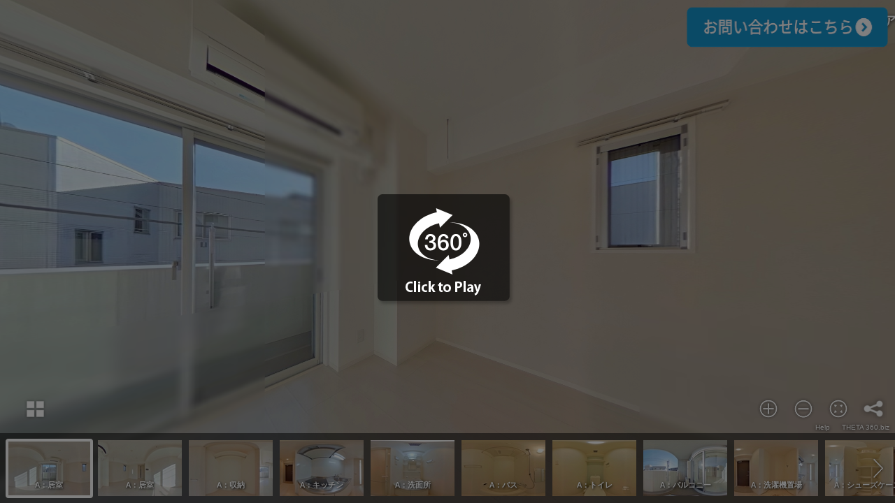

--- FILE ---
content_type: text/html; charset=utf-8
request_url: https://unilife.theta360.biz/t/11370?custom_key=true?&custom_key=true&click2play=true&view=embed
body_size: 6792
content:
<!DOCTYPE html>
<html class=" embed" data-enhance=&quot;false&quot;>
<head>
<base target="_blank">
<!-- Google Tag Manager -->
<script>(function(w,d,s,l,i){w[l]=w[l]||[];w[l].push({'gtm.start':
new Date().getTime(),event:'gtm.js'});var f=d.getElementsByTagName(s)[0],
j=d.createElement(s),dl=l!='dataLayer'?'&l='+l:'';j.async=true;j.src=
'https://www.googletagmanager.com/gtm.js?id='+i+dl;f.parentNode.insertBefore(j,f);
})(window,document,'script','dataLayer','GTM-TLSG89N');</script>
<!-- End Google Tag Manager -->
<link rel="icon" type="image/x-icon" href="/assets/favicon-d6391fd8954dd54b294441dfe23d9e8664a23978cb3b031c9a64f64022ea7192.ico" />

    <meta property="og:title" content="アリエッタ綾瀬" />
    <meta property="og:type" content="article" />
    <meta property="og:url" content="https://unilife.theta360.biz/t/11370?custom_key=true?&amp;custom_key=true&amp;click2play=true&amp;view=embed" />
    <meta property="og:image" content="https://theta-biz-public-lite.s3.amazonaws.com/fec913cc-767a-11ec-bb70-063b2b63adb9-1/front_thumbnail_enhanced_v2" />
    <meta property="og:site_name" content="THETA 360.biz" />
    <meta property="og:description" content="ぐるぐる動かせる360度パノラマ画像 powered by THETA 360.biz" />
    <meta name="viewport" content="width=device-width, initial-scale=1.0, minimum-scale=1.0, maximum-scale=1.0" />
    <meta name="apple-mobile-web-app-capable" content="yes" />
    <meta name="apple-mobile-web-app-status-bar-style" content="black" />
    <meta http-equiv="Content-Type" content="text/html;charset=utf-8" />
    <meta http-equiv="x-ua-compatible" content="IE=edge" />
    <style>
        @-ms-viewport {
            width: device-width;
        }

        @media only screen and (min-device-width:800px) {
            html {
                overflow: hidden;
            }
        }

        html {
            height: 100%;
        }

        body {
            height: 100%;
            overflow: hidden;
            margin: 0;
            padding: 0;
            font-family: Arial, Helvetica, sans-serif;
            font-size: 16px;
            color: #FFFFFF;
            background-color: #000000;
            min-width: auto !important;
            min-width: initial !important;
        }
    </style>

    <link rel="stylesheet" href="/assets/hydrangea/application-bedb0cb3793f69f664d82806925cc63c6581ce81bf4090ac21ee2ea1c4db87ce.css" />
      <link rel="stylesheet" href="/assets/base-834b005401f90d66df924809bc2265f0514d74feaa6ff929993f736bfbf39ebf.css" />
      <link rel="stylesheet" href="//fonts.googleapis.com/css?family=Open+Sans:400,300,600" media="all" />
      <link rel="stylesheet" href="/assets/application-b2defc1d996cbf103646d78386368e667a26e43bd99fb1fa506cb4e3d226266e.css" media="all" />
</head>
<body>
<!-- Google Tag Manager (noscript) -->
<noscript><iframe src="https://www.googletagmanager.com/ns.html?id=GTM-TLSG89N"
height="0" width="0" style="display:none;visibility:hidden"></iframe></noscript>
<!-- End Google Tag Manager (noscript) -->

        <script src="/assets/tour-26f4ef45fc55d054b99c59685070fa4c9ec7a58c152ab5f0767d5ef7c11ec011.js"></script>
        <script src="https://cdn.jsdelivr.net/npm/url-polyfill@1.1.12/url-polyfill.min.js"></script>

            <div id="loading_layer" style="background-color: rgba(0,0,0,1);
         width:100%; height:100%;
         position: absolute;
         z-index: 5000;
         background-image: url(/assets/in_progress_animation-b41a9500745611618e79fd2c9189270f46f955ac1d7ba65f6bae39887b736088.gif);
         background-repeat: no-repeat;
         background-position: center;
         top: 50%;
         left: 50%;
         transform: translate(-50%, -50%);
         -ms-transform: translate(-50%, -50%);
         -webkit-transform: translate(-50%, -50%);
">
            </div>
            <script src="/assets/view_common-b8f1bfbd281ca391786138c25b426db1a027acb2c88f00db060e7114f7a39986.js"></script>
                <div id="pano" style="width:100%;height:100%;">
                    <noscript><table style="width:100%;height:100%;"><tr style="vertical-align:middle;"><td><div style="text-align:center;">ERROR:<br/><br/>Javascript not activated<br/><br/></div></td></tr></table></noscript>
                    <script>
                        var tour_id = "10ubsv";
                        var spheres = ["19DAFc", "19DAFn", "19DAFf", "19DAGD", "19DAFr", "19DAGM", "19DAGK", "19DAHg", "19DAFt", "19DAGI", "19DAHN", "19DAHT", "19DAGV", "19DAHF", "19DAFj", "19DAGz", "19DAHK", "19DAHD"]
                        var contract_plan = JSON.parse('{"contract_type":"4","allow_banner":"1","url_limit":"2300","locked_at":null}');
                        var unsupport_title = "360 degree panorama image cannot be displayed.";
                        var unsupport_description = "Confirm that the OS and the browser are the latest.";
                        var settings = JSON.parse('{"tourid":929624833,"companysubdomain":"unilife","tourspherepv":true,"nontripoduri":"https://theta-biz-public-lite.s3.amazonaws.com/cf0e7714-a28d-11e7-9cd7-0a4f4743bc83-1/plane","customfov":85.0,"customfovmin":35.0,"customfovmax":120.0,"customdistortion":0.0,"customprojectionname":"straight","click2play":true,"customautorotate":true,"slideshow":true,"vr":true,"vrcursor":true,"custom_mobilevr_profile_fov":82.0,"custom_mobilevr_profile_lensdistance":60.0,"custom_mobilevr_profile_screendistance":42.0,"custom_mobilevr_profile_traydistance":0.0,"custom_mobilevr_profile_k1":0.0,"custom_mobilevr_profile_k2":0.0,"viewembed":true,"startvr":false,"newlyopened":false}');
                        settings.maxtexturesize = getWebGL_MAX_TEXTURE_SIZE();
                        settings.statics_url = "https://theta-biz-statics.s3-ap-northeast-1.amazonaws.com/"
                          embedpano({
                              xml: "e4e300ea-eb73-11eb-b33a-063b2b63adb9-1/player.xml",
                              target: "pano",
                              html5: "only+webgl",
                              vars: settings,
                              initvars: {
                                  locale: 'en',
                                  contract_type: contract_plan.contract_type,
                                  show_banner: contract_plan.allow_banner == 1,
                                  logoflg: 'true',
                                  snsshareflg: 'true'
                              },
                              onerror: onerror,
                              focus: false,
                              webxr: false
                          });
                    </script>
                </div>

                        <input type="hidden" name="toursphere" id="tourspherePv" value="" />


</body>
</html>


--- FILE ---
content_type: text/plain
request_url: https://www.google-analytics.com/j/collect?v=1&_v=j102&a=516219625&t=pageview&_s=1&dl=https%3A%2F%2Funilife.theta360.biz%2Ft%2F11370%3Fcustom_key%3Dtrue%3F%26custom_key%3Dtrue%26click2play%3Dtrue%26view%3Dembed&ul=en-us%40posix&sr=1280x720&vp=1280x720&_u=YGBACAABBAAAAC~&jid=454324050&gjid=650017863&cid=1335245347.1768745175&tid=UA-77641811-3&_gid=622887691.1768745175&_r=1&_slc=1&gtm=45He61e1n81TLSG89Nv76409385za200zd76409385&gcd=13l3l3l3l1l1&dma=0&tag_exp=103116026~103200004~104527906~104528501~104684208~104684211~105391253~115495938~115616986~115938465~115938469~117041587&z=1264803684
body_size: -452
content:
2,cG-VEZ4R18D2J

--- FILE ---
content_type: application/javascript
request_url: https://theta-biz-statics.s3-ap-northeast-1.amazonaws.com/view_common/plugins/webvr.js
body_size: 55095
content:
/*
	krpano 1.20.11 WebVR Plugin (build 2023-03-30)
	https://krpano.com/plugins/webvr/
*/
"[[KENCPUZR3<)J?XKenpGmmf[;KT*?gn*;&5^>o`a6wc:o%WL?6%38Gb/7uA^/2wuVwP3]5c=+a@Iq_*D9/;w4:q*-+JU&PE&4e3p7<>QX3c2FtI'uuP(SroH5/+q3foDBT$nLZX[#$NU&[csU1JeN_u&M.i?V^:fr[=NpbPK6Jpoe[L:,@%(:3*?CrPbKnnZ`1aW$*aUw.Lxm#kU._[h0,=%c=0dKE?OXVT9sho:<2pA*8qdD$]m;&bXt*bQC&>F@h=J(JLAHeepWXJnG%s`vD;tx%KK`1lnV`v6YO^rb'hu50Z7&>G(>=m:tO>gm.hYGpd/L141*BRc,Ud5a@uhuO0e#1u4ng.`sqr<:NEA?r]#Ejwp1M@m.)hU0vDP(R:cr@O5#(Fp1+AsY>4<q2>KQ8EPS*-x@)mt5mvtgXIhES(K]I2.<aO=-m%[cTgi)+#X/k)WPZj^E^le,TV^M/*_6V9SXn8##qZo@lqDR#Yo35'EhCmYE6_dlFubc?'^50f@bKS?[*ZOd%s%Vnu]C<d&(B;+m$iX?rI8W4s-Z*7VU,gwVZx4CE&1oDM8tIL](]653.DtS?='JUd-XI^hF6$A+0+nq*Yh*<lCR3w-LA+%Cu@08(d=,lP,<SFi/4Iujt%C'H?,#7>U).u:w/2dw-[ALZDFs1X^]pHGS^)m(%3qE,>,NGE7eH[2O=KMZ/w>YC$qMF8PuSTB[;+-SkS>MM+qpEPVE$*O?oZC@I%CYMBNKDj*]M,/[Jd46RZFu#%md/OP3)eYH-l[ILrIDOJwL=Sxm5u2YuuPdOwTU`HSaF]vugaU*#X`r9l/X$VN#Kd5GNX7T:V1CidJ`Jk+L/;w]gsj&uW;Kwu4#ec@]eXj$sBuJo1]difq,f,T`mBq->$?1Vn2-RIqXgYXLhBXRDc^$&iop:hE@<fvA`L@.:An$hSjVWFf3dt<q.Z.<c&^.iiXFgmn%PNgPRY#Ht_q0`0:N)uiqE20]UYn/pJev:)^-VK24mDu8x,eC1G0`uMP'c(G=SUrEYSRx*:SY&DQ:#61H,]xk)`F50B_?'oZI?Bv%9^Jj/_(%kG_k]MTn;5dNxVDJDbK<d%7'VCYRd:WGDAGA6mi%,q7u_DTI,Oe7$qwTal=cl][,>QM<j@,<;*[Rr$V1EY-_ngxAVB=[V/`qnl[kSIx(>YSg@4s)W_Y*V:=.`;(3LVijdog&FCO^@]A<=8$9?`lOx#3N*]p2(Kp't3F1jE2%-bEaJp('g;+./D/cRWh_'Z&6,2$A;'*&RW<EQRBq*X^fMc9]4Nr]jV;r;%[d@#Uv,Y>](ShUU)L^vcK,FDS<cam$>VArnN/]1e0C3>$fKWp^m_P-_F.5LGJ:?*XHsp5&$<S8EQ4UW^-WPBa-$PKnFD:)IFtv;`6p;i,/biOMZhb2[U+3%4prn^Zn5qa^XOOoi6m^3YDx^beEwxF9LQ_[:?4e2l>Kp/7KvHOPWdl#&.mSjV9lG).[3h$V(AFL9XtC8=kjIDR7r%+QL+t7%>-*v#O9XSe3J*kT/(lBKY1qxV2:&/IO%[@^iBX(l5Dr3*c%rT#A`gV<b4RrS:kj^]ErLVj*8TdW6][m^PS])'9ruarV4muSH3lOJ9s^U?&T=(LcX/E8G7J6C-dQDP(#fK;[brE3njBgMWr*upbkHjS^7'k8IHH)eOgbr[:1/ZIY&ohjYN#1eFrdHR,C<*#.5JPm4oZ(F@$`XC3#d158]bcAuO/'6C9a@dd-R%e;4:Ltgq'Y.vhi)NUd56[G_A?HA-8F^X]&5R,M/^ie-#<3uc=YiD)_f`Wp*b3CF/9jiPuabp)h%a?@3T7A2h)_D^Dla5wG3m#I0qkB7$xCZ(d2K.L17Tm,I?+CmJaAE#3A'2WBudvR$7QV)`LLH*9Xor(A#iN)fZaC)Tjb*o9CEMJ0?hA#6A;sI)NdhsQMVjEBrBjXDflU(58>>'dmUJhTsX;0`]h:R69HBcFCK+:l*UCi#x#ZqqtK.[``Ps)'tZiPlA$-vB;04x)pR<>Z:$3c]jeRUM9=EOId;&N@.#IFe`tP@fo%-lrq*w.%r9s+?AVuC=xVqiL;JMFlb->&eCv+=&0FgElj>>shDrD(^8P=UOg:C=Mh)JWG/sV,@<>@fMYgMZ`F[HG>?.atdoD2g.*Zrmmhn[SugrDY0utR-9(+>?8U;a*KklBd,ZiG;]Stn61]@K-j-5WGQCfQ/=$/O3/wMFkMZj-WJj%WRAp8+#bQ)m4l]J.*dhmxarTS)os'U&.mK47Ti]<Y2k4un[f`(E@dPI#woGM-XjE,`V,WQCI-WL(OY,fCrvp(&-TV<xo)B]0)?iAx312GJj,vKqjl+:k$%^g4_V$3Cx%3]N@U#:PNmJXx@Rg9,Lq=dKSmN53iw;s=k&oputKHe^kH<PYbQ35DSiG.'Ii=u$75MA%NHbua9[,F:W`.2-SA#US3?JcCt&UPdm<d8sgM@6wDTjXe3)`-50PZ;^TPmhG,6g)bte9A/d]J]OD57eOYc@XoEHjSE+8kHeb17UniV+2'Y?`=+h16^nP;IfA5J>VE%6tTFPbp@?g)q`hZ`.)O^TFA^%wCWpaZkPPBo'sx$V.2G=#Yt#K<5ku7%/2mmQ:YReZLlf):(X<kcgS/g[a2%nP[MURjv%7SdkZx[UVJs@22aH:VL<k];ZP=Hk$jp.S4*s)5W7ah.FAdW0ZuomOZQMvJJY.h%_Qe<ZkJ?W0;6@e`,Q*/W6SRiHVpZ5#=A5<+])TVR^BHnb&F3w$2-g'>sYs=]1Z2EaBsAKv6f7C'V`[R5lW<m^AFi.X'A5/C6K^M?)Hh@s`sx-%kOe61vu%m.ELLt&Vk^iAK?w_wiN5','h73f%V-wfpW:U<OeAY$SkvM9G&1l0cd.lHc#A4btPrAJfg1Op@EiKU>'r;HWFl2V]hp'd#$4&#q8f*+&ddgn4*[M*GVaO/?o8x/ch*K>%G_mDd^.=ODSo5CCG7)3na)U(C.f,A8&e+jKsL#VA/5tUD7d)IoLHSO1RP[h32eNol9:8=$&usuPZMZ7p.nisHssjoh].NYx)tg=_DK`lY%*jrL0c^22[_E$?qk;#?gegA,<'1ESTRW?FA?:h[;*hYBp?M+i4;Y'ATcP$QD6`1L/ZjO*lOK,3oe#:qV?K<u&X'?k>qeORbXXBA2RHX]`3Wm>;@].A+)-jPX/nHc=h>Osgon^jJs)De34T*5Z)mxK'%a_JXl#pq#]c9G'hG;cW/.A.#kZGn$g#OYG7X,$j#i[c%w%cgE<O1&1Jr5i-YoSFd:In4t]aLI&kmid`tPhR=O]ar`c_t:d8LH?18-ro.$r-0-xv$judU,m2-%.JpWiCejmhCXtfG,0jc5_0?W#.D8qAM7IM(HP&DqPS]q(=3?pEo@0YYbe9KqZY2PjgYVGn?tW7meY0jX'f9T$]'aZ9-t;`ZF$Ft5FRW0WD=ZvG1s67SC*QlQ9_7:?Xa7;]FX;tdiV(ji22:W.k(L1U;M?;i$qI:v#:rneZp]Fa[m#$$_10OwOel%EBDQEN/FqAdIv4`DgwEA5Ze$oWiV1c]le,vw_.h/*`kuZP[a`q`wMDsC[hI*dXMgdEBnp*mC$^0B_==>D,^?k2(uB,4Vw%=(Ui1j=.==[_)Yp:WE/>Db.4K3Z`=bV_,v5S`S'S@:F'4f>rgqq_]^m3c#T?%C.Eq+dpoBRZ$:bV$.UHACC5R,0ef#Cdq2.'37F8>)A@.7dHbHSw12_r>w(Vh6D]@V0R9f?]vet)sY7NhJ5[tOdvuP.rh]I.t1<n``TMZG@ptJOu+>SYclR4mY%FIk(W-]ViS]YqJOPo3%&V2ZakEdd<vx2=q5'76`2g/)NG9%,c4irnO^ghJMeN6xAE#+?sDt8&ds(:Qro<X18_<4/erdMMNM[c^$l:/HSVs?3Ux=mDIw6*Df#1iUk)kHRg5@[<e:0*uj]wm67;ZU@dqeD+S'%^nWL%]?(kg);U6HYmM1jaG.H`Rq:Ob8wElW0.s#OuqVE9$,`S31Y6=A]wnJ5(M$D?7/Gln''hU5c_`l_=nhG'=EjU.7V$weW3b.d45fVr%P.XCo<M5fsjtsJhsMG;*:I+luk@PVR>$WCgIKAxe`Yet*vrKs0gx'Q:[*x=sgrs<%W4dKEUbfN;3[`jT78O,Q2I[[2oa8.#/45E9Aw':/5hd(B(w:/Sw%,60a*Jb%V#LFn;K7&ODxmAl=IfPWqL9pil6Jggp[m).)v85,[cvZ[k<-c>*+r4O0vf]FY;hr5Cxg9gQ?gu[lIC[;(n#10_>%+*Zk(;+bBj3bRZ9'+?+VW9e=GRLLeGpSvW]dC4-(&aeZY6shr/%i^5#6Lj8k]4(E?T>rp0W$d_Uc(%XFh*KBQgkoIQqhI^8>1m(#6;HtCs?r@SwY$A?`0s7(An:iq3b0/ZL3?m:_<183H1DgUW)97wpJ8m-2HD:x@uObx.`qBc5hSPl-0NZ6<)P2PmQsb8k8[DaOeAvI^Z$[t:X[&J*%q0aDr=L=PIoIx)0C7sA]vZhh[3_6`IeJv,AUj^.GpfxPaHD-%1r3nZ+v-5cC`w`^2i@V@(iG:2:]-mmUI/'92M$O$nBJTx;fnL*`C$:OrA4EvWb35nuWd[.Qvll^@4KmGS@@/w`0k@'5O;A&B&EDS*?HQD0NjI_?8gMr(k]9f/EvOa3n&/IK^^Op3N,'=3x*w]j5Aak/0lj4+ShS`Tj:;eK#'g?`$1o7+XbLO<V#UCUv[a*)fkQdT3I-Pme8=Zj$Kf8n9Q1YfUmIq<a/D>qcM`*ehUiY$(X[Y(nO>c,OdUwS(OgR?4RRk`BFq5c1J7s=9=Dl9_ceD3.i0MFxrNXbUfR$Ac-Xv#@M8a#MiQ;t[fjlJs9G0d4`@nmU9CU<svip'3BXs[sp_p,li9,%:vqQ=Odu+eXOBM*?Gue/j%2`S&vsC'XaiR+4jiM[-vGs*Bs(g^QMb:ul1+YZK7=qU7Dtoq$nkVQc<1jJV&I2CJL-4#<e$5j*d]SiKRx[ZuPI%/Ok79^OsSM&[7v/U=N'^jVp%hhpNV,HetSE4YR<@_JfV#hO[;]W(6VQSNP/#-/k-OOcXjw?)]eT@FT(83N#M5;qfU:tGbuWaGLB%6iQr,$=UlY1'TW0]TF&nJ'S6crc04]6HMZ%aeci,h,QCs_%KT+3fUR3Xt3%e/10X`udX.tgij*vdi<2>LaT*m$aPU65vLtV3dKatQr&FrPb1DoR*2nY@6FCpduvIL>RN4&LEWF;o[T?reK#2xUX-lS'HSkx.x>CGgM[##nlZWtY2[F1Ab%R2.*%I]MCKsXeVr,t_`w=BgJ/[1G;Ov/Iuoa-&p,D8+G3epm9s1$&=55bCoOeFt,)T%Ib[>60Nd=LA5n%,D?.OkHcQ's:EV`KG,h<#nqXevjWrh(8<R:JckkuQ0qK$;i22dm$xxj:lI37WkAS>Q4tQ=6^IlA'cMPID5QU>M9GENlS8<JU);`0wF3.L2<A2oZrtBL?2j_4H%)Tmj`0_jNCi1,l[x>_`5lpf5>$I=Uk5G#i/xn/gqDb,x#^rY@Q+>HWR$Z7#8IYbB1;9%/Gp%nS>(]YKP`k_b]lsU-N;IUl1S0lvGPMfMR`F#6RYNoR=K-8cjqKd18#%b=A2'QB?t,V%t51+dT?)<_<JWDk#401WtZLH9%0P'wmLtxAd9E4l%^h#wk0pYPkDj'6.paK15/=QH_#UkUAIbT&S?I^#qoFR,8GAd<-9LaVVd]<L#Y]A(HOL_BL+v8^'BdDXqp/FuXF:8i5<Yxj)v'&r65n>MHH*MxS<h5SgY6MXV)Z-q/LL5nj,H7or?DFhX/b;FiMv02S)W86AK@SZ'pOT(5@1x)IM0AY7[Z26RjEnuUxtAaV5r_@#DjR575dwX])8s++0$P$RLwk88.WtERiIN..G9SYn;r6(4nNE;J(/.`9hS&ql8SR<jvxiecF-,P*%GEZdnpJY8QSxRbemsKsjZ2aJ63ToX._`<;D=d3esWZ2EZd`H2Ofm_R6I'/QH3Hw%jUQKeEVl6'uf5=#Q4p?sY%uRpw^CGm-cR^P:leE(CkvbuPfO+bRQLDc^0EPT@/-u%Y2[lKFnM]#Z*KfP<jbjPuhC.,ete-o#Y95>cDFD.Nxsl&SM4(>+32a;kEc9S^eFQiiXF:M3[)BB@a:EC4[nsaqc45-dxo&g9a<3Vidt9(Y0N1<2iK=Hr7)^ff6S7*eY%i5AJ6)D/EbMCL3B*lnCb4L:=[#8B9`<o%G:/m7wi`Ee&ok:d+uA?Tfns)&F(DS#k^R_/`iK_76gwfa'lD,eDWOt@%9I_8MmpRhhw;/E/YNEj&Sk*q)P;p/7QqFZi8L&M^TWJa*k$+LZ3.-M&,_s:L%Xg)8;)HP@D8YGbcEJ)7u0EO$>YgF,JgbW%jL#.tL:LtAI*i(h)+)X-9kOPI0]_:?1hc%OUWofj.,h?AmonPm`ML:g%Hk5C[jb+<_U$/`g99=/Rp9&=cX2TwYS=&FcXHotM)auj<)FQb3W2*hqYr5R3SG?IOS:2l)JP>DIkEk@,&,f?Nf1I.-l*Sc7URkg9tf^Q4W_vrQ92%SLG])MRbSo2q6=J-7tdmp-nm<,1^I^ur?r>1O%3(UM&6:cb=%mZcpD4o^D02'9OMNhTleP0Zj'Tc2p.?i&mFj_gwIH^?H_)a>G6,*UkCf(#5)+jA6^n5s.%rHahuP&$L:8s7SP9W<(BNh4[T>Hf`h7YxwLN_MoG`#N_o`lT*P4L8hEwJUZ22)[1WbIx@Z6t.2hcb%UjZ'j(Pp9nloXfl-HgAbZ+/O'XE:R7D.v7jUrPNs-6nKeO/IKJ)V&@B/a/`P)Ir'e32W@aGv2l&H>l2.RiOH3=nc<PhD`v;0r&NVEDL&;L5r9_</Du[_Oa'cS_VFM8f8LThA14ZTsbKB%WH#O<CnTM_l(Q_i)Hu<2jmH1JfO69B=^Ca0[ar(HD@g+=;?/&GV?+mZIDSPs:?0<9X8Q13ob.P4^w)]A'[Qr&jc#)Vjg,Zl_n2u^q`>WBB/DEKo0EL^O+1ddW@w($ZKwm.)'Hn*PxC^t]kN^F'13E9/;7fPtk8t[V='g+asBBQW@^heehx7aNY4Fg'DiG?Ixg^%^#QD?-Bw6.Uw<X1>ue6_DqU[,[`m%7;)w0PQ4wQ(dn^;$k.g09;lh-4?+)$/Ix_b1UI+1WoMa)-'rEwU`h0)SY4LJtBC'FR*el;An:]0U?u3xG<bo)]]-]JhMk`E%$L`YCHXlpK>]8/+FV;DXLh)$1%h0fM0(RN^CQp=oZ-UmU?>XG()LZa<Drm`eu*DaO3(w-K]3iKELqV:o#sC7I>N[rd&i'>_T0cx:BU*0bPC>%8SD>R5tG=$OVGN'xH`^_`FlF%2hYbdLMYqFdI[c9$n?Z/D[[Xnpn+1N2cSc8>g*s^'^MkSW1+hINRL-4.m1-]>a]9/Ok7&.-_jsxZ*H)&7fpGFr[BCb4%+o-b3%N&F,$))2't`eKA-(ZbYo<<IQ4@CP5HasDEB3Vh@+Mxv9CvDQaMOLg,,jZ>25>(+B;Rc%^x'&KGh^(D[>tHYZnh6JsGqootrP%;>@$t1af@c]9w;n'=RRd^V56ues`xI:N%?t-.P+6*=7D;=Mr6W'/xuh*A`]p0HX67C%G`e?u$vd&H[%(dKsSCn&(g@xUeONf-h0Xt%Q%mO^-9[.U^gd::H.Q?6D&`ZhV;p<PNB[ojw;R=3+>2$#VTCLEFmq<V/;Q@rc8Wh&=xKBr[A^p<Ic=.)Xm>1CuT$uZeG5x>9D+&5+hug[p0cM1$nPG)ZhAOFcE';f1=_Y<7gT':37&=(g*V0bS;/_:x5ZX_PA?LG/erugY8k%,-2]3;,)a:#O+x4`hsh]QVKd9T`Q<TnUQ24JqNgimR^aTS^KPFgrAa[LS7]BrRx%F$%m2D0*2I/%orT4B^(GWA=F.&s%xI.d3q@hD7QhO8mI`HS;;nc*(_Img+P?RP:J,)#2]FGl4v1=R4sPLo+AiX>`bfZq)sG6tKrp:T/')H)+;,b1,@C9^>bK&i$(mu3%e)%)2[O7:[n-8qHf0aZTJ/j(Z`/=s?&obMbFa7V$II.n5GM#_sW^$'^O:K>dgJbPn:d:YR*4Z[hNtp:/]E$:v`(TVc@%S4G2wJ3(L1MMAHTsgMVn>)hZ0>mhN4;H^>A:1RRFH#8Bf1ZT=anP=G1%M2W3=b]DnM1L+j4#EuP^<.sm(Cw1ajDLnX*Z#F@6<Q<]7=L'HH9,4$IAKpNlguiEDNW]7B6HFe4JIa`Wc0%^#ZCw1<L#@Q&uEgi+T?/*W:XeE#8);0OQ7oA62U,:,Lb0'eO_)Y[IaPj`$Vs`UT^W2E4Kqvv9uY20j4e$hOBu&j,u([U+aq5uajQ*U^ONLC[F9j7h)'cCb]&:UD+R$bUa+#-2xR:w$X6K?R:>pB>X8nx;N:^[sAL<vjaB].rxOoiY1i7ld-M=9It(Stnd0buut#p9mL34lUVkC?$o)QSqpH5wR@[Ap(/9*[_G6PJi8nex%rhhE_Es8mh8utWqd`*^hDFOb*Qi%kTpK83Jka&pGT`kUr<),k*<oO+:=Md4.rtQ'CK]Ul$x+,s9ChLV`X`k%&G95MDoSOZs2TM9b:nU`e#qS(G<4xAJ'xa@]Iau(7YsBnKYLQ4-:>jj?*to1X5Y1tC1Ml8A;=-<9(#X35'$-#V$K*[glB.g+r9neZVYRtQaiF1[c2pu&E']p9$E>chCmxi9vB[MWQ>G6Ofx+S;a<7-3N1YKhY%0J]g3D6A7.<7-ZgNKf?Qa6rMiCvVKSiELpB,1?^%CQX%.52UF$L`<s5wsX[-sEabQ`S%cbMtKhFtI>oFi?U$x@#B^;r%#$@F<JR=]+c0tcs_OC5k>Pg&@Q08rk:sT)9XLG8>=rcLfJ<_Cc](&jW&[kHP9h[.>H4DSf(ubv;D7KI3%>Bt1ouFoW5K(4%]%a&c*&'Hk4^E]pV$%EcT%m#%T3I8<jTH&CED75G03fqW`IVKEZ#'<I*1i[o]ppsed5xVoq`r(up0RXr$.b(%ZRJS-GZ(tcrqiI9_;FAko@T_Ts$o+IY05;utAU2]Z,F3U(0o+M]x;70>00)`EOk]@Y;.#R=Fx85;w0''8*ltxm/Ng.+QL`4Al._ML#6de`TVUS)ltgmfYqG*6A)h6jXG[-@N+.#JqjFPB^$_bNL]=p^lnPrnpZF]5ZAXnW$RxlI,8@nenA3OocKPVQ?K6Jr9U8Oq_vZA`@b%m]9QtNnX,:FLP?b_>Zhu[arQ([d:M%597<pMH'@]EVI;EI`+@[Q=A/1SY,K=/$`ET;^`-2ts*nJ$=]#<.*MpM5/_kpV2?m[d2d;X3%&rJ.UF`ck+^klj79KPlG'Ritem8/_[bJ;FSmYr0>>w<Y#fx;Ju75#C2V3seZ2]EWT=cDhFF%6<MR%Jj$c`tEs2k0nc)#YXkdH*qP,$U$@UQ?GPYx[;RoZMT[^r&*Yp>=K#ouG9CQC;4Ca_(+WncNk,([/kR+*2&H[mist1:@ZI)@r<Dd?8*$KpUA`7@?MOZSK;>^54?C(r3^pOk5sRH%676pidjIYEEA$l%N?8tBVKq:@Gv-B,:iaxM]kTao&.?dG4OhA4FJ7B]h;=i-:3])v.Vgpq^?f;_xAi>0[g=wB>Ws:-F7fCpEME1+RTmj-EY[<0n4Rc^K+,L#]deKvU77l:P5G2AU<7BQ_ecTKP'/Xb3*,W$NFex&w7-lv]-_]BIFRMEFLYj%j(@C6c/i`1qonm_8lPTn'jVC-h6VHcs70j#lFC[.DdR93+w+vB.oV5-Tf'A4H:$sU5aVx=Ei$d*R/Yb^^n[1qJ2-,Xx`8:xs[]?Th(##`-Q['EjX[$/o(ZKT-tjSsEFin@,:3^o6o)'.DVcJ;O#XEJn8;PYLw3DV::c%kf/=d1+=;Ddw>0H5TG$t?+OQh*Y4p#Js8^qGwwI#m>-*NMa2(OW.hox`c3ZA&J0i%kq/$PJ#>HQ.>WboJ)&doYwjQ?rsK9j45;IZ,=o[0u1(?;i.;i=_boHSRGuRxWgoAG.v<DD_clIp]c/11WNr*KIQ=(eaI%32(ohBCWteFoT1uDh8qmR+l:o(;hM*gs1>9B&Q]or`i.ua92.elIf2@*J-YC?gQ0k6a)X-_kt71^-&01:V5pWYKRW%Nkh_h8@w(r+l`1,RYMNku.t.(DPsNj;u5WgkQ*RBW_`Z]Z@R/&<Op>]`e)fS;0uq+En=Qo)wf1X08&4$4Uk%7L@%sPU/gE:tBo_Ek?Y#r*+=9Psf$m(jsQi4^#lAgun,]=V')SEe'$+=%kUYa<*F7MK(e:`V<DYhOJi'V<Z[@Q04IbOC,:iX=M-<W_smZ#-&/A^'3vvlH[O43Rb;C8.psDpE4Y**2Y9?OkAC3*fS+bO/N)*51FQiD1^E-9t]q==#ZLR@`M(WR?o?=Vo(%1$i*7,@0<id3Qtw)&;`@Rn1Uv1g48ITv_H<$pi)jKN^*f;W,*N4qfc/]$G;[bwr`I;,fYT]Vl<r?XPX0TG[a1)<Q5w`v%]kA91Y4_ZQ$dTKL^Qi[/Z98t1XXSVAeSZwa&wR7v)3uU=)d#[L+/H6B#Lb2.*f0NTXa`F6#vbl3#_KION,$KY6<QX26dW#`$jJ:]<_qN[qu,@rM'ZOUo<-8iVmJ2nxftx7aw^DbM[h4*gT*N$oHC'slfWLfq22Ie9Ec6Wk),OB//l-X]jxY+9:4JP&`h2[`Z$mOGW]Dc^7'h8eZEUOL4[AlJ[$,mk%L8#C?@7jj>t8&:jGBNIa7A'3ALe[n;tplaqG^M/.*g=IXpJW&N*WoYB6f5';Fhkjq$,-'cGg1q6'f@8`_r)[^(22,m4Q':,$+Ej+DXGw.(S4O%&9oR/O4mO,_SZODsl75#Blj>B>JB<J@TmC0K;qs)G?SB(qfnS33Xq4GUcUT(0f6Vx,R+qu]$><ot^;C<'T?#ig)AJX=:-K+P3WM#QeuBJ'i:JGEDGJB08`$cuT:Lfh2friI'[)1=Naf-r%0E/t88Z/Jl'=MO+UIa7Ck:IeZJ=##Kmtx7FBr29GtB[:%)2avhWf0dIF6YP+aW/A0u-.#v6f@#.X+(#x2b;%K3mPGCZ:T=L*Y82'u?tt4=1AngUbfj?Zu`3WO,5/Wo7?BLVR=j*@7)>5gl$'nFkoVvRwrH$+C%js-tZ5K?U94'n<6Gp:pP`iS(<PG(+rDtaJ4%De0G^`Ti-.l&;Wo1n*i#NI*]WrILgw%Q@nZ0(JWO6[K`NKrfN`FLn:`eVM[,NFX<_jln$SYCE:<;;X&xOnR8)jfI:p/G_u963-&c%/F7njUn/6nBXcF]VcAlhLKmeUJV`TR%#,?.MK_so06Mp_4bl9-<mh^XeTLmdqm;>u'GD323+#.Y_uLgak)Gu3W7qp:Sp&RD481h6pibi$;J3)&gi+6K<%UcVSv,cpBd'A3j%P9V0Dh+FQgss*^G.P4U>;oGiP>47pD9ui3M>-WIG&Wv6M2inD@ZR<20l(1-xgT4<AlP_hctWmi4NrNi*&nHARHbS_$4YMq(0j/E3).$ZG.>>*<C=;g0ejL+E:Zv%A@5OYBQ7oMq3kMLe7Uvi[t<u'dWUSKPa#$186nmUhbTIDGn&xs)B?gMeYHZT,,fxoa4_-.dxbKi_dK^YK8&]lip=9Zd`iDYQTnekdD3vcWIW&bsX]4o=ce6_<A5$A[F,*;o.rAA*HQI^%'elPU2n.aQnWeh^rmSh4V[r$FBx1$`xV(K2Sf?C-nUjdDAorsDGTaP:gg+%%(1l5QUseu5nQ^#xlgTu^6Swi4a3&p59[fn$&jsgWjI_QG1t8E`tTCJ1r%H;Ne`k<r52:L.s;IhJvtv3HLXW,O_&,1;ITNeBWOZJ-Co01=Wgph,_<-r=J=M9R?6x-bXa$FcxmM.@E4^*tkq[donCo;];qg,49t99;sNo>Wp`S7C>[q%m^=e44?A&DkR;(thmIpCrx_J6o1U;m+Xr*`%AQk8(9//j;Q*t5Ra.^t+XCAO>f^+RB>Nu>Nb[Jo9WGK5e?F.TJ6<@ll@V#5<NwGPF4Jph6k^RDZF<#tmkO(TZxR)5R0RRji375YsCQ?slYg6BoTWa9Vp^TuxR:HnCRg<k1gbW2JGg'mK'6r4#Do2kuuR#TMi#=E[&84TW_=5u1/&Y1',a1a-#R-fx[x3OZhlH7%vDuF_/#%*ne4*FMO8%2f6EU<N>v3n:kwq)#V(S.&E,@W814^^*P=[+IClst0elYbt<*?+<_VaN5#vt'XjxW+&$'P(41]qZ^`?ee]niqF6%-1-h-3DRVrOVj#Sdnj]5sig'<Zv%$a(U/#s/]tMT[eJ^`XU=+<sN#3@>h(YF.G=U;8d-^L4ols3#Q<tFuc5<39&5$P:xiXpbi:%S4?E7COeuQv`b#a0w*E@H-.48NF)nUFU=lr[W8l(6l:S+M7SNpvcnHCn2mF*)c7`D7L5W=`P#Y`Awdmt;inNRwK^'H$6X=f)4WWe3_eR,2^vNlPPB4YFtFT6D6W>^=2fZrdPIV74-&drd8R27+fG@hZM+8SKY(f+D_1IFM^'-[9/)HTC]KRXx(mD`fT5k2hs3r,-$NsrThP,8E'eR$t@O(fWvEu;Xk,Kih0%N$W/I0]GrIEb8J_LdX<:RA,tBa43MsQ'^t,4_fMfV./`As[>W(.djqSeO<;wh/u`?].$lYCG2tB+tg.c%6wpc<*:E^6DC&U$db^=%[6SveEo$V8FvH,u0o9LT'jgn.-aJ)#fXKH=m967XpLAI[b6GDnt:RvbP5LGdB$h9*wQ2vHEA7eL$*Gv;WaVsG'X^5CflHH[dZk%D<]6=d$)O^c1fmW096:Q,jDe]'*NX#7DJ4]Z]>a`&Vo$c_`Vo]&`5nr;qm%L=4'PGPm6PJPLtmfe='Fj7CUn<YCZFBN_iPFJB>FFlhdEx:t`b-Z]5g)F]i+nB/uWkC/IF>smuQ4W-ax<2/(n.t4_0vCsJ$C$0/Ji[2K^OVcMI?+gaM%SSWE)kAFxo?$/B-R;pGRLX]:j)$36bdY>?@kPc2YfQjbSGK*M/9s@<LZ'B.#`?`U0.HWFvJ0gkI%ZoxITRGmo6M)FUutvCYmhXU,&J;0Ge#l4l&n$`4Wm$PeEKnmDRP8ph5Vlq]<kOAY3eBVcHu3eedXDnubxK`(]nTG'S(>bh2@^q?Vx))2/EM.S^Cfkj%N/<^,U&bWYtN2Ed*LBL*>/&J#<xnZJaupk%IbCD*(`2BuMBGN+$>pn'eKwY;P<CjslD0_OWT.1&@3Sec&-<kN&j.QUZP2f;,9$&`FgYl^3v$NZD>jINDMeCuqu]51R2oR3+[/$r$SCZN6#=M8^9'm7,VpIW*R1%X2SaXi)OIm2_;k7=gG1dc3YYk4?G@]n..=bR0HM0RFQcT?&5Ke>Z6IM$PH*c5)YfK9`P+bj9@AQe8Ev$9p:%j6Op$b$q,=Me8v5C5%CS8US*jDdahU?Oq=75*VeAL)4%vqc+4JO(N/o,_<(&uaaK_GUMpdL,1>4nNI5[K8STCD@2r/,UgOqn3'WFhehIGb2.O/4.7-u@]4W%xluD)ZVCV&NhCKotbc<dAB<_lM3;_J6$HcHZm#Sl0K@M571jaJ)e%05DbD:@tu6&Qs<^uI`TTOqJ(D8PCRKk<T#SOXZmGIaU7BxuDLi:3AX@E^VCu(sd`%f_bY+,&WS%tM#RrmeSVDsRt]Bw3'U$dxb=6/IS1NSeY$9r*28X<<9-;jXb1vh#nn%gDMCvh<q[V/iD0oSHhO#=3;2$c:c&Sal8m/q;Mk%+S'F*lum&mQJY'$^1_c<1cI+A;MOc9jJIcLluTn6Ip_<YhtfW;b0:cLhude.,F<l]EU'P7#+)kmuq1mm;qrL%C=#]YaMNJ`JJ4bi6W`'jrkSWibq(IehCv->PpOsS+CnQbaB3?]*tE^6@[UpG3W7B_vAfc9-%&Yph6MiH>VpD)'SruSHcgN/^]W3kmEd.x>tGuHG)/cECd^XM[&NLBI6sU<'xn;PVHb%(+qeOt=iFY6)<+v%P+PiRf=)t&q.0*AYmcabi[5iMx/FMXh@oJ@=VTsEom%t4:dN-<A:$[C#C??HJ4k6djnXqJ)<k<*>YZ/mCO]5)4argMlIQ7S+`+Bn:[`o^_tG>ujJ3^?G;q4A@a-QJXBRfc3]hmX.r<THmxPJE(IJg>@6GpDMD;@BZTxJSl4/`ew:bTrG.QCM=`&ubD1.&IA]V@.:XA(;'T=CQ*i9Fh4MI+Nl+2Q(2%tv8<7CDkhcJ[IJ<[,XJiG:O:ck:kw])8s3^@ek_nwT)u#?34R*pngH@Ch`&^YAC`B'3Dea&OLv8uIqZBDsFM7l)hZnX8K+hLv$iIb-@(Tai](=_52qgGh`l`6&wnl=H@Gwsgh$<8/TbPF;ki>5Iq5t2Td-Cxq)1Qx09nw#l&oxDJNr`DW7i6Uaw9)7t1PdiX6w$1nW&BO8uumT](DiJ6eWDYo5Vx?r)L-9XBk1aAi]MXG<(F/tGT(31>+Vxfw20n?.4dweXq_Ao/))oC19]ghB7D.T].32a^v*$i8[90GmP@.fATBG'0?#f:kL)h*oRxfjs#O*Q`PWj@cf7WR8kx;Mb+6W[EFqiu$sTt9wr3.)oVK>A8S^bEwrS7a*a-?c:)1iF-g7Y:djfYE`XqPLJ.#XMAkAALYEq*'9VpRpBP?:GM&(+HW^:E)/HqSRxi)q%k)<`=j'`.jqTYr5)r)[?'B4lD&oeB)gtYmiv'3XK)18(`4wHM95YQPAr?mTEp&8*(6PJ>X5/A5Oe[l1nY=bA/&Q9)tM`+7#`J<)VTt3eV.?WQUjS6DcMqx%0meB3[BnAPZTl''.'MXkqlXWx$,]6][P/@u94bM9%@LkuJOkk&d8al>'N_j'k9;HPWoJOq$>NDKndR*1/TG<HH)g3QMQ&n,-OS=UnOJ'<dfU/r5>R`Y7]J`_AJ4k339D/-liCI=RRUPHVov>sm6.c$S/fJi)9;s*q.(^H9==4'uEQZa+8>6PajXPMJHB?-D$v3_1.N9B8;Pj>lX7[eaqY'xWbllK.?lmh/E$vPR4&A4[bqA^<tt>>?v8xH-AVfOt>NXw_bhLN]o:^u(>8Ua,jjKAP-cm=SF>`Sm5+2epvKh@_Y?.mmfusI,r//9,rZuc_B-7?rt?+@B<R;'G-ti3/Lh(s]&nLq'uXA0JCi+4(dUa)_?Z/CgIxpK_qX=),.=9M]CogR@YEdd1Yk2]U.l@#UaMGbEVk@E;^I`N],;1N1W'/'c7)ielwSpXB1S`4T,.;]%kOCOO=]d6NN'M,BgCu%A[LGB9ZJQv1`&d+A=5mk=Ovd$JMag=bU@beK>G[nPKaU&Maq$]lD,N81:m6_tCbcrhG]Vs$g)Yb-WH#7LP9bTRcNM#rfO<21v*hl`93_1PcH#RC=^Y-hUQQ:50iQNfXto,dhG%qIi`=[/(O*Kck@bV%Ya:gZ+IHEuLITAT5-CQ;3nEh*u<6l^6Mevn[r2QD8ep:o(h3@&DafC3r`QQmA*L`k>_@OY5mSJHE98p(_4eIL<#Yv#eQ31EXa&=/>.#ar%G`H5f+uj.eVfBb2YwsFaf'GJur`7c'l/ubOa,..Q]U%t-08Ic58CZpEkbgIuAr%dZ7BZ>Lr6,2mNi5#J4k;]97dOS`)OAqrblkL/uD.$CoD`SAaj]>C@^3Kx=Z`VGs/mpxCHULEsE8.KhkA65?#E_#N;^@o;9K<S/QX=6is`7cWv-iZn<ZZ`2Wct4OhS-2$lWl,^UWqcZ0LipZZiC?&+v;8QsV=aSpZ[91FeTJ.S3&U%Y<UPTlP&nPUs^o<oEVPu+_+bZGIacc?9Xp`xCHoHloheUO8X$uEGQR0Yshdc2G3wgg0Q&+`T#q^=L+vX,J[%HV[D5vx]a/g]fZWrDXT_g2s`?@]S3swgGNsL<'`kXsQMCxea]wc+mNL'v'L&w3rs*Z-^0gf<PHJ@%<B[wnFj'fgZ^/igcd*TYqf#7i8^cO1`G@XA0:Bj;PAHK[b,-kiY1i*8FFdQri/W'''>f<qDdU]B8'Tn1#HUYm?u_O.,p2pY'uTD_W6KK?f,[&t@KdSUSXA[]g*_MqT^*HS8axI<8$<eT1-F:t-fW195'g8BwU-C-0X]2]mSfgkN/sUZs(<9,chgK+I)RJ4I<'lRT6di;rs:1kDS^(Zl%[nnlQrd]97)qX9F5Ea#knjR)62BNHu;e%Ih@C%1SgY^h:&Z+U4jj]7E^VV=OldTaB.usPMs@PuuE%d)6S^H0G@A'5J]>FSd#&+Mb-=1%#3-=rL#Hah?w't+mD]p;GC3Y/-UE:aS7B#O87p4dSS.Lrnod0W3&Ym7I*q:)(]E3+E4b[a_@_eVu`+flDPwsG86G`h:Wl8GX>]6jm$<NAC0;/A&&iA*?b<OR%/3^d<2W/oe'XoZEl&Mrq+Y0n:DGFJUgOec)$?#NcuQvXLSgFe&IHZHb<E5HhL<2wlJ,<a4dbiSM8Kd7$XK,c`O1d?8>]0Q5E+M7q0qOrMrY1G>b+U41jO2Ui&OMgRM+twRV*k3UXX3&a$3u4sKChM/tnF6g[t[$A$Zg,dWiKaEqGoW/H/b?&jhF`W0]#v4WoP:XTqB5@>Y5jMEj*eu#[*pJ-]/2l%qG#MSg2d$qu>wPWue/LJ+ot<]l)=-jx8HOg)mLTbA16Q<`C_)QKxlir2J,NwM*Kq3Iq6kEoc=L-=7eK>3oDZ/tH0TmQOC#$%njtc](*sab[;H4ig=;ISdnT;Pw%>VEwY.j,*@pGe'Z-Nu0B#]o+G1s:8g*pIXC[,fOwDE`)pCBqT.>?HV9TMG_m;0_[Ob.0LMc@k2,Y>jUc`dpc#(1-el6=B.u/;M_QpwYu<F5UFHt8:w_#VEFfohC2p`nlD1iHXZq3D6H^hUw]$h;J@V8I)_wZRjxS21M&vscxf5/3LY:)B?QOcf*[K<K$YPR+>Ki2m9CD=^_S6XMSLO>_7pT40_=QEh'<*73W`73sLB1Q$IxZ$BQ4)nnLTbne'@XR`6BP^K9ggf*d3DU6_l$N09fGcK@1>(&ji85>HJdc7WkEga3SRQ0.s]UbFntJooEZZa=[QocDgYpr^_)+QrfOg)?J]4F`ANd[nb&NgrsO=0u<h5mX>AGRr&&'.D4XGMsN3%jR9Y.('BWcK?&^YRG%gpFxC,k+^60q4Y]8+t)=b>lSH5q)8.LM0>2ff0&q7aKT$Tm2UA5m_RhAQ_V33kOPOJ+gU;%hh[aSk28$h$U0@;XO0M16^1p/Cbn**S2g?OWW-%dMRrNHcM92P/fnO7rfTINZfs5<54S^=neif)2b3/)G'dX<XB1Md?4c_%[OlD_Vjm8ufhkM&Md,OAjoJ-TQjMMfA]Lf_6681_tL5s71[`2UgOQOP)F(mP[c3gwun+&NZu[owMZSYPk1Cj*=EX2okhW-O8V*hgBCQMrBsF1wo<#hZ>j&2A&AF(WW>[.dnM,*w5Y2f@?XYp$DmmY%%kWsmtR):P=l'th4E47j/8lE%7,b3.X%Hn.I2X9$f*n'',?3P6&R7QBpFv..;ng(Y(3f63a5rnTBAN3$.dU)=O-kAD3@L*Gcep53Eb4ul0C7ZneM]<[JdWUS1np1RDH.EBb]e%BJNJlfA(3OC;U(3KekLGIur,04LDsbpSv`T5^QwGmVjuP^rkOd(0t3BGd($#;t=]pWtWqSum7//&#P+&WJPp:dY&[;?0>de2PNi'X[w$/=?I?3&Yd0tUYbE>xC>JnI<Jl3]CT<;I)fc#Vbbi7#lX6dfXoBnj[:isH>LT^gBpM(/@a2J.+-#k<]Po%$ZlVir'hveT9^Y^6@4MJo%hWxI6q_SI9)Z=^A-2,^N0r2NZnh7pO5e_>laddKkR8_0Tr6.qak-KH^?%*IoCrM*c_eFo8]M:K`'q'AtnjdV@/j'&=^pq.Yj.u?;ha+rnsG,X0Z>9CXeiVaE[jX3(7d>r,Gm)Q4g:8So^p&tfbqw9+d91eAChYH_6MQ+qsj-N,8#ElJd(pAsc*Eq0C#d#[b(Qu*IrgD+&@QC,^6,FD,LwZ=CQFN,YPf`Sw.E</0wApq@C]>D>ex5uaT9PjkD0<.mr%J:Q`i`]5q'2e+P^=-%r&_c^TH9#4JRo+SH'@ZO'B)(t1;)/=>d1cw*pt4W`cR687I-#(wQ]i-L4k+0+*qLL3fN`@+k+dq](In`3cmbuv(+J;XEe>1+,W/`WW/HhtiGKEP-uXTVbCIcu.SUmfp`PsuKe+ABcktS1>7lt[guRL9mwh$xNY-bCFwuSKgUI(R@d%)0q=Q$H*^.^d.P(.bdf:3%f3jee7@)c@-a?i5?MSL*G+^RhXUkk@=`t(D`B73tanWFc&VAE=,$(Df_ADOu6>v.D6JOm_j?E/g'W[uN,Uow3TbZNTjrd2Sujrgfn;*apme==,0W)V+9-s8'_*_bBL%VUc=onfUBsN'J/1>vRi/#^v,?=w`hq9t-U$)xQC#,SWK]+D(gG$q_sVJT=f*0Y<9BHjH>]Wl*Zpt<;tmSKTd](fb0*2j0j:XwWr9Dko+j+<Y=s,^Ooq&-UT8R#7tR_DW.=F`h(t8)6-lQ%uau7[<;wg<*%@3B+.ENf;=a+14rkgPtxLUA,0SrD+-kZL`nb>gq,&[t;[8(21ea02YeAE@x+3$pM)bn[wf[5m$+^[t;BwC(6S_`ai1TqacOblmUe:=L#qp-PLs2*<t;5?Rbg0ew6'B*Y=C=Y#Zmq1^DK+CoY2=5,Y+:1MIiN(iS.Rsm)>CT8W9O8m:KI0ijx&nGDLp69?I>(N6;ub-JM@;N7IO0bc<ffg,pk=E.J:@s(v[gXmCjikxDsTvZH<$>+L<'`#JOPkBj4O6^MdeCTP'nbC</(WBlDb&Gi&SR%OP6p)&)d/K8Y1;E-#9BP`(O2JD3/x*KoC4ui*Ge7H%&TZp(=o+Ym42fi#5V;NDj3KA3>E(a)];r;FZ.Xn.?gCHC,Ug6dLv(Kbk`^$Ecll7oMkFvS+pA[_cdDXQfg7wGY1qQ7$CxqwDXv>g@4T3'0O63-f?Yc14t`.4t<g4$;=V,w&^`9v(])`=m.cP_>6N9A&ke-_IKvZW@op0`q`FilP(_Ic`=='3b>J=/j.N`9'tja]GU49MOW]OweVvne'iRvFoE)'As%1-6/&CZlB87kEpGs&jMwx=tG:*pWND5(r,Y=qJQVM?ZN$A']H=4CN^>j>.'1G[,O*_+GDv.?FJ=],?Oj)s_X1NBTa;-+Yu@ti^e%Xp1DO)exE`a$@iHrurk3c&iQf07+l:Y6M'I/'XF%LOXeU>OIRBIOU2d>')G`kIpCmuFFfjf+/8[Z<rV-C+hQ0Yg<ErqxF=o>e5n@a:dt<Pvs_Sw@VANLeb.N<7U.$%?5r<T^jVE)c8UP8q-)U*Du=r<qm+<3uMm]l[/a0*:gUJXB=SeFC.a>pRH.p^ugOsC@,(2a7g&ULJkVDs`So0ZXNhmF]RIAN/UnkD:ni[jvg.)3=E'xaae=]5OWYbY<K6i3aOjDYV29r9dXn>oVX_5I>OL^a^TPElG*Q)DdurJhT4&9JtwGdwo;XlLrV];T'DVb?^$#s8Y(Y#wSvIBxYuF4;f@cr,n9BlMkoNS>@a,hG&s4Bc9,=8C_,C@7ds<Jd:vLJSgaG<lS7c7.gOIG(haQArgu1BO?un)_F@=D+JnVQ'$=ZI6V&eIYj5@hPaH9C<k.ldQME[g)U``05Q,WxDB+#FJ(*5t8cK-'uDfEEI<Dd7^&2^[$.nq5B71q.W=gP1&5Ur+a/Ree&>0Rt4LLTm07$-<C*6[fmQ6hUOgPk:xBk7n'D#UetT];]:S3@B%xM0,%a.HTEDf@5%:lF^FliUV=M$5&*:2R<3?:3A_N5g/-ZOMvJKJmwr<cu4<*T>7,DED;9ihufpg6-H*9p/ZoEv+FWxmQhK:n@BP<,_/?i'B+.q7]U27xr./X<n`3=;1=>mBjYA0,j,[-@tFo')WMuufJ2ZQV1]s;rq+(i492qC=lqvJ]420q7(>jaJAxlZE=Xo2W9;Cgd-]Qg$??eu#'`RRGfIO$fmPp;^pYLSV8%X82?u.I)JOr2Yeb<`h6KhNW9EYE[@lOvr#JLuHAKf&ZC&uf*iqevThX&EodFS[Ylh=Og:k:t&8o*V[jKL0J^K]>V4xdc+$<6JS0Z.77mH9HE6TR-qmW-3PoIJ<gP.>,8A21+xP^lT#I.C2HMFehKv2QQ=1W<l]bs?hD#ZK(t-YQhesu0#/Ti)@a82#7p6Y&HV'Y>v6m=S8g0T9K>*qCXMMBX3$2Dst-do(Answ5S7?3$b@'m^r7N'o,Xi^7*#Cxhgv;tPjGMiK%t>c3sPr_1]slvJPLLImOk9.EEU35qH[BdK>HIRO8wBdYZKBTU-VDg#=P7S78xUkr[&Xm]8l*tl`0Iq2UgF@Fmg*4&_Zsrj)HrT.rTP'Ms<f^V?bn;hYeXrj[tltSou)QX=+.jO0'L:NJd1.YXJs<0f1pGO?=Jgb<iIrTvM;ehwf..;JAA-4lI/^nQX3Mj3>cF-:@N$.ekA%s3<_<[Oh0LF>KoIUVb^>NYnI##B3urviO#w(AiKHEu9X[lX.p`q&kOlr3o.V`hvr8+27C:Y=Y6'iUc@^m1&q(icmY/L;IA5l,TsVpTktmBl?*eGwMAAU'H4e;+ptTc2>lqR`F>l)b?.:UXA[g@<=<oE:8m],pNJ^Ln;_$h^D+h4e+kZCHx#/l5EHPka`86o;wp*D2fD-wqQPZJib=fw:(QYrJP'fR)`VC/D2SAmi]/loxwaTBiFWj^5cl7HMcC@.<WCa*aae4--,.Sq=CM]@3gD9i2BXaF@nSu3_^l2GND+@g]%8*Aaq*H#[#su'm=D0CcdFubO+cGW(YjuQhHUeK=xk1H0mi@3_a`I'l'TVq]IUcv<g/^53*fs8tP@1lT(M5/[F=:`q9l.+GI`ccg+k;rWNnaM_Xa'D(if@*.MfQF0L5uK<Kub9@r=p^apeSgjjUlEr8,]j4X)c?8Dgn+DmkZ'`vZ=%nIa1Z?0i^/f[+Le2[+oD9]siAn8BbAcnoUJjqmYDEo1nABfEZX6L0MefLB$#'=P-g^p.7Nb*TD0IE/l)t3=UVDwHoZhx<3uWl<-wHnRZl^)o-7qsjj7W4FDd=LZZ+5q<&?cwa)pYesJj%)a:l)aVW+<em^9.K-Pl=$;D6OoQa7E:riV6>X^&0)a_GsbPEl,*d>5.BTctWOTa+*#+V.A4jDso[FBE2$+lDk;g.C>xl<s=H0=`rjZ9[[:i*0m5lgAERl:.VGIIj%`c8lbE#@ntl]EMxdcF(oHndNdtMURAF;-KVdQfo@7'h8IBr669[qkQ9@2^K/7;ccqPjrGiK7GHu`d]R-bi)-A;WF=<0E'[P2qC#5quhdCsA_edOii5A>aBc,sI[X8CU='E&]GNNLL^03-IuHXme5i83dN1ug[F_]>+mV;]54AM>a<nwE$D/_4##h;XEb8%OB3S(EQiCFn%?:^F+ZegdE6^X^_:sEmjaI9X&KN$a6T=&06F/2-_-JS%GOCp*:K4R:ZfXQ:R;+)YMnu0)/IkM0[q6:TJQX+O#6)$o^]W$:.Ya&dCS<,XAUivK?0)8A3Rx1&6HPep53Jj:`E]Z.&d_?(Kx^*o<RouE%OmlDWl7CY,CrdM(d0];hbemQVoDKxasgZ/'X+3w#D.6Y.,t@0>VQ,h0DEAwGS^L14357cgpcLI?FphjL2T$t9S@Y?dQ:E<=0G8c(Mwx_i+Wle4r,NOYoCV-3;6V6(-f1c9%-bAM*WN$6sbia3c->96>52oCi2J8`S4Ld<>ejcREbOkAut_MiQ&tDR'''Z#/J=,WMcf/Wu+g9<$:5%%0bivj3ght`rR4<f_@Zq:ie6<tZ&XP]:2]`F1X,w)`:@?)Y1[whrj-.BUIem2Bv0/mf1I2HJWVf[-R:+G4`p9)+n2ne_0evQCKDrmiK4X2-kC/9f%[=dP@J$VM7>j6w@K*Om3J>n$/Wh+(mO7H^4p.&TaI2R5K;1NbpipfnxXDOG/pZ$H%;Hc&&e7?<T@gUX,^D(^5pMp;Enkp,:F2<*Yw4V2Po46(LK_l1Li`%#)L0DZvWWTbV:gjE>K7?o0%=AX%f_Us$Reu_[N&UB__/^iK>o<iW+A`,JXmXMBK-p^0MI?nZ7r+'AIwH(Q*MIAC*>_K^&_0<`]HfX,[,_ju`>COW/.@bCo(N6HSf?:$/oSApoK+Wq2G8)rNU.k9FxX@>15L(?U46CSXc'Rf:F`H9xDZbZl6kA0:V_ce9&oe;VP8x/_iC'd,88TJNgNMCQ+/u5_E2;2UA`T3KJW&C'_29C[w6@FH0<O=k)G.f^WNgwm*<G?qBTgk&'bR#sDt=PpidFvs]Af<inRTl;<%E-9kV4%Ewq_KC):6A?3u1Kt:/iG9Zck%+E0TV%2K3FvfPOrR:>0p*oO[4[PZh0>i'.;j.%+WU/:Nu-QEnR9x,onV=s9w?6l'Uq2)9Yv6g+RoFn;&dfTAxYR?]a+8T`2XAM6k4PKiOtUunin6@(n:%$OxPViELB*#rq,o(X7C*Rvxb];J;?6#14UAYWEVwtjGHxeEtH,C*5Ao2f:<:%SS#Z31<VJC6f+/Y8M.8AIRfC?EjrHq>AM[1_QW;p$qsn<eEd((K;BSmrY$s(tHhC1m/h[Xv+1K7$:JJNM,i:-:_i+C0OiW#PkZnBV?-/n/^'1`9a<lO`Qvuh_#i*'0k1qo.#)I-2TlioHGs3[4.`*2g<,`E2vPc-kLr@rH[0KRpEgUYHrbnp>VTgnH%2f5JNR./U-xu8bIp8_RG6%?hOc?Q<oUwYjMAmnN6XndRu0xXYS8UL/k6>_:Ts2`x1e-v'vD;Zg]q=aTI)BgSn*_o+a@.[>gw=9t@w<W08qMDpp14h%lUJ0><vStf%]H'&/qwNl['Xc:KCn:rJ/bXP,Qj@kARr_6C?e1MCrW[a20FPgI6LU0b)*2-H+,6r[3>H[s%k]m2[bjT,;i,ie4^G_4UwqSDe^I/Z*Q0u%-3a4%]?+Yek)<piOQ09xmQoqA_dIP^r)@7M;W[ZHg,Yc5Y(8@R^`N;0w.cCph:PCR]WdOhV0;JR<X=]<Z(HsHOTT=bRT(`IE,]phrN8ZW#POsJj'Jpjlc;PL;i,>ju3)(GYNm[Njgn8&gQufMWG>CYlIbfvko4G>3iR-XhoaEoF(tGrSaY#Nu/?umEQrVoVbs;B8UbX@()]i=c37DoOnl:oh/L,PD_$?xUCINu(r(TtINIoI(VR[d-l$c;f2O?ov;%-m>/t:XL52Y(29cCx=lXIxAFhB]Q$Kw94,4%.PGm/`6TL_QP-JXAY0.+Gx[nh+k#c+g/iBFS'4>7/bB>-h0=3jgrD`n&4ZQS68gS)kX9]D_k.$?4fc>,n7sWitxi&x>u9$WH'_4KT8[<*f&HP>?FS&T^Z,u*-$[T4P1(:UD6.%Wv&Qb-8K%B2>.<%5aD>ncODw)1w%BHYhjNrpa``d1`#g6a%rFAY`#xoPs.'bE<aTCj<Z]b&3aeto#>NbK(CR`H:MBXfn&3-L:$>-@AiH:^gUR'@mVeV`^x+N`BpX$9MN)?lkl2$I9fDeo=:=b`3>Z<2w@K^/ar2:-^N^F)pTvFY(Vr=q]m8]h:uN'`CCW5DsC$K3vt;R_'cmh4Y`f8d[o/dQ<6@a$>3;JsAVH)KM3(rBOBc-[d-Xi*q]((O)awnqg3@W<5@mMpK3pM3pO7_3(iY&nJ[UF*#QFQcWPfP&t?@$oE=9>u;@Acx_YohDhm(124T1>6D]6IvAeqg]TJAC-&^/iqq%S1JEvub0YajL^;ZejK)EFLtSi<7E;A;n^gW9`t<L>9LbaS/R-0_%@/J^M&6uDi]rtOG;IUfe^qHDIIhpmr7YpP;p:D=gG@,H>LLI`sl+$99-@8<$Z*xd<M#_n`0d'2BQgeg^D'9%Y5mBHSL(C7lvAgY&P#tZJa)_sYkK>@=,p1:8-m;4JRi2o2V8%4OCu[=@MVu'mjA3m8bJ^QO4`GC#@b=l.m`:8IpjN+;gwokg:K0.i<mD=qf;MmE<^+E*8w-a.iwS>,+xnxC$<DLU4e:CTP/vR.I_Iu[E2+4mK[`a96ZuSM?Isnq@kG73'jT4$Kf2^bw(=LmW(^:&^HGClbo9&lpITRv1X-[QXMn0.MjY8__fG#Tu/`;=X?SP]$ihPpaJG&;UECtOsB[K[8O;+:Gn:EIU7ECsUBVN5[i]9d)L,#CTfmXb*3Bw1RQDLpWGZF.=@R3v2gO#+hS`*8>F)X,)G:Ug*tM-@p,VuBq=qOD_eqmn[csjRe*D5%c3rbHLQ0QPC$&2<:eDaJJF]q[G',d$AP%E@+w>K5x(0Rcx4rVLZvofljJ->s9iJq6[MUI@?')TAbX:@=S9nia(-_KKkuW<7J8S8^o@.fF<C,vk26#2D0-0aX[GF8#ZlErT8.?BR2p0bQ=wm#-RmJ,Em;wDl(cD#[$f`d3FL.H[kQ_*<w]</k??C6;xa,*:do4MRqI.X%26,Lg7DT@5XuHdgeh3.*kh(bX`T.@#9j9/&Wx-EH4U7,a[-j#APcIKYG8_t_B3=]MO1wD@6u$)(,_jVGF.^QS#uFnSD4&'cTnBg[]`B[IV]>)a3mU]Ov-kh>YPDr_v6jkKaX>Rbp=%f[RM);80?XI<wD/N6Rq=ZcJj#HnCwK1jcr>^7<13bBKD_.a#Id:3QbsYp&<j1MCEdnK[<jmqIfU?<<s*7LolHOn6pdof:L1B&w]kv9>=?fU[eqTb$@S''s['j]%LVJUs?>l&f2+U4qpwgQvUQ9A**6-3hkdEh8q^Pm>^qk_ON,&&NApB6)tM^Ao?ABG'6:3SSNDAUx:aZgnEr:j#diHQBYCol<)r*(Pm(JCJMaDH,/dS+r)^_8e@hJqxbbn6g-sGTB=A&Ja9]V;C.d/6:@u-X>@/POxE9]=X9S=jX>(]^db+RCGGxqZ]etY+*hnbii*1q9>#(-*iea@HrCMvFOi]Y8)qpqgv+hrKg[#(j4e,L1SkJ#'^S&%qaEmJP=*5bF?p9p6/<LEuW6NLhaW-l/6eeJhqu`Yf6rn6$:Riq^qmK^X/;,(V*]MpE9&E[Cd-_=L,(Kn18c`DBaq47BHGS>t1f>NV1T6j&hT1*SfOkLbD2?a6[R'Bf(+T2_N[hTW=u3Tt`)=0#snlTu]wnxrc/lUO)R#ZUBW?iH4p##Aw7/?eRaHuoIMk<tSs`V9Mq//'+d[ud*7G[*M(_xLDkR@rE[+]:G6?j)bx+5E[J)bk,5m'?>WF[%]jh,0.jg=i%<?FGoT3xSA]a-MVRQ%;&[1gDU,r4UrWsL:^KV(d#rjPb%=omQKvd`]D_V;c5_oaEDht74'f=*phYS3[5FmC$.IZG[n*_Hp-1',E;>15Hl;JVTxGXh,d#cbNU)1Hb7e5gV1]_cDx0s'JSTb:&'gm$[/ORgtWUnDuks$L4+Q[EXhiGud_[]$$Tw:tp/<(n(s),vEA&.Q8OsBd8H^jR^,dW^NSQR[[s])WHpkkRkaHg_sp3p<Awi7A75lA?0(o.^4Wbb$LES8N,US1h3g*u-*RnpwgvB#H%G:xoR^pRTl9[-RS23[EiZ27EM-Rkw-sEOqoxGF2qOfdBF%,63FZ:To:NTMKaM;<tVlTxP/C*)b`el>UPTHI&Vw0Oc>*O.2p#r>aK`nNL5s:a]PRu'j0lOjTb?pLVX5*fW/o[Cdu7nQ#_rjO01A#5n-2Avu1_sD.cgvS.t3&`R5B0+>Cc2p?8Wkl7T5v5n0u3A.YvkDTW]J.ki>k,kSRWNIRWKS1@KG7WWI:b'<VEk*PRCamSR8$X/bb&*qddnkgBR0%Ea+qUS8#'>=&uUb9oNl8E#`$H'b-d@O0X>MJqqf?HY@mN'bnU-Ed4^6=j7LR<DX<B$k+I'Tb4shFDW_iKurhJ,0($l$27Z4fcC;BkW^u-sV46F4DVv+:dt<I2br3Sn76TFlA/$YdD9Us%G<l)WRlT3<R;5;;YVod@k+ZIB_lIn0KT0+PLTF)uN.tE.I/m@1sc%C;Va.4ZFIXL^KKq)Z/*_SgoKjJbXN=u6b'?8bIFAIRf8w3mk;H8Kq7TEB'A3Mh'mqT1_3&]sTgEL.;/fO4b36Ih>K)eHjDxgoJZ7mi$lvw-;q:VT,_?3]1Y-Z)_6?Mt2=_E6Ec<m93,hsW(I,9&DX<@rr9_NU]VU_I9K>[c&OLLBZB'3Zm*'@A:=27r:;7gFeEAX(Z@h0,:0@eEbZ(iP#$FsH4FfO(L,[QJCZAL?mVc[K2lf>10VG(-K10u.6bS//8I1i6OJJUiYvhkU/>&JK9M-#R*?#ZJ#nLEf*kHRc*]GxdKsC>l^`JrS[>RtD8IB+PeWO'bw0&E9GRRL?C+8E/GvqmN=Vf$G-<Bo^XT$[rYTt:U+cT)-;,VU;M)uFa>nk?od'?NSuI^IEO-FP2?*=WQ<-74)GS?n/^-N.KwGmd(jT*[Fl?mZGGf^Pjk&?=a+p_SUfr:W;E+0((&>aO?`weMs[bZO<]Jv+$3e<W>l3J?FR3)A:vSY>VDD#7@x:Yu2`qxE@7CX;rLU6tu>D)Zect>MK:7VR>ksN`2+w9w%RLW=98D$3dn71<bxR?Ob&6G;kTe.)s;1,uL1]H>.taQ5*OHt@?N1A$o?7lA=NBG`60wgT>p)pG$/k$j[`/M_JHi2U`t[Gst;(jjIekd:Z3Q=c1v=K?c];:-8=;_g79uU'ETP7GDHX8cQOVx7e7OT+[v[Wln0HTGJg99sLNSVeDn$u$_34I6Z3xSYuhw``2(I,CW&O:)/@m-(?<c>rr<*?m*#U8N5-)+nuC3Wi?uCfpIXjg4ifYh#:/l1jO6Wcl@%H#El29C5C8dx,T+,`hoo.O;k<b]`:?0JUCsaoOBAPJOY8'-72.X+B.IMFEJnR4:lx=j3Xx(UH;dq$d(moaFJSO00g8T2a^Za#QH4:B*T^&Lp0O,koWvp:;D.-0vUj$2/mZ#8(hE'o#=_T;(1j.^8)J#-hV0M%aUJMJR=]04ga:t/7@+M44H+m+enB7c*c>V4Btue7$V*Z;fqn7#PTK?5u]97vZK0NJc=sjrMN(wkqmk4+v'=cb%:I^meGI(Rc<5J&34*]M<;>=l8/1p=[CRq#,3PX)#i/#tCi:PYSQ/l?$O*T?u7?=EL2>G%tn&xhNfkVV$tI5VSE5CI:Z$@,sWqR(f$wZ`r=@:dHqj7:&:_j<hn<[_xu_C4UjG(opN2'8sChA[TI7g(10l)ao.>0$O#sm(hnf7%3q9OD-X$c#+Qq7?0'2.2XkUPrr6oir->DeM<&]b(hGFvn;Lv'G1r/]#9Uts[9`L[7d=rG$:>KevqM>o]XNYbfoALYE$XfZ0TEd#Z-An+.F=w(M.B8&i8GrfHw?Th<PJf)bngs^.[ivSs.&[w$eun7Cq;m3VV.<#UH,tX`gs>3Ta,/[8t0Ef?#[>CAKZ?[^'18IPP;2G@-@1T@LekrRVP?MLG7eATGOH/CXSu=L_44r2L302$+(OeL$PU84_oi=J6D'WwsMkkIb;`0ifZ<L*h>Wk]#*9Xi6Z;lAD+I<T6gDuGK05#/u'XmZu/uUO,#]i(xAxx6$NB;C(+Hb(7Mh@UY]S#oF8l&PCN=^TL+bd)'fMgojW:d[Z(t_E_KlMExoUaKp(oxQw&%tiZsSDc$`EYUJUrgt=0U=Pg8MFtLF0+WiZb1`?h/W*WnX;xR5Z:TOO@Y(=9[IQC8@kZ:nq6X:LDXYJ..c12[hX;sj@s&pQ2f7AE_.25:Rk8O%`2N#>3I.mHdo&wI>>CeogCs0(a.R+65EwHJd_4$'Nn+AId9mP=x:pUg,beTgD&A>AK,qWG?Z`S7S'Z)P`<N/<=b_Sf8/=RLhuZj_k^d?e?xQd0r4V0Nv7>pB5S0_2CKLB4%-?7>:BQj_kU*gu*`pDB3q(kZ7qnc);?#^.xEw0ln`h40F?[2=@Q#g^Sid4P6:Y9Zd5;Yd,#<%-i^W?LdIA$AkE#Xu1;hmjrnU<fX=HpJ7J2x6@V#'U(0nFo<LVPm`fM:OmP>dLwb`YB:=6<m<o]>]5DwGb05S+G#.wVk3,dWDaTUSP#SE0H.mR;@+RBqMDg#C@1kej:.;fppMARwd>jR2-it.BaefV[]trCfhANE2Jm:;*2mHd1;fUYSKh/Oi7:7R<'/1DEZg-vs(k2YqlN-x:T,gFFKZVo2uXMP6>,385bFKBVe,H2Z-Yf)vc'1&?8vKgK#5L'M:MFMatuTW+ZZ47hQrK^dnGQB3HB?uoN,0,RT3Q's+_.#<cJK&L$S[[MNZ[0Q7bJ?MK=:SwaQ774n'^hLZ2D%[-mfBC%O$H&-OhONIFic)?VC+Ibn#wW/(PmiHFj5)Ggc_f(EPfU0+*vAutU4kV^BwVB;J'S7@6HkDi%2U8aM*_#o*MmXc7Twk,Lx1X:E0$ET*L]4.KQxgMN&N9&4g8S&fUWl]<<t,P;=8U@5,YFG1dp)niYuC'x3_inFHm$6[0j<&OL$#V)vN[pn^6WfFwu)`q9ORmLl+;Too&A0HM7]*>c['W)e<2si[mh$*uFjTq2pEOU&OE1dg3rs-d[[?6,<dPA?wR,BV*l.EaB*pRTu#'d[/F:E]<S&F>*5w$N.f:=,;D&>lnQlBRT(v,R-3B=GN@J8N&pGe4GkrnM&9jOYn,J,e_p<1P>J+`-w@Snwf#%l,qZ)J_(]u&&vfIt`OVk2Mq1CD9b6w%OS]TQs-_o#F[8HqZnE,;d1$dns##A.tMe18GpZ]tm?;eY?kN=+xQY;ZKSUYpri2*G52SPx9dEimOO>T?+3n;3[H^k-MKUeJ#d7`B`ko&k3j(fx&]tF:Shng$ATcp9)`mKeKsZQ.Pnms>@pY4GMl.I4wDIOqfXH#d-2@w]f?E$=mCFKl)>oQW4=v9e0QS<n2Tq.-^TF/JJY&Ve9m(ZNKY'CWH&f%%n))Cb`c,ahcbQ1A-,m31TuED[Gk[S>.Wa6U0U$VKHIQ1oq_E@%@0#;jq^$6psUHnF.U&(00ATa@oL2DVDDL^'-@?K@oh@3aA`qNie1j,(:?id:i.COO0)-Dm=W@5ARX7u^&s1JoRl3gxWvH#Z<4X8H:`uOII;?fMb:e+eNgL*9i@:l#k`Z+8u?K]s[`j&-w::G's*u<w;@]F,7)Dx:FK*bwwXPvcK?DH5>]#aqlBAbrA$;BE_:C-p7w_Ve.B&;U2vCfSH*V#$RBQ_P1nuYGv#rsqqf'lj5$VjYHv&?Q#;cn2jKA<HM49EZ5:d>0O.KOrg(fUwuh;Nfd;]u+bf3?6;1KX$4GMMv_,BjwFM^OEU28`c@dn5PsZ<`+.f-@@<`%P'0qhwXjPT702q:LSmnskrf+d,w8Z(0Q/w1FxJU)AG>x2S<XNWCbmsLE`t-Yj$0k6;il<3f-^cRT*8C`gA',%99BnRXQ6lap&C$U(J6O&%o1ZOi&1P:sm&#On=E#<#][kQrVgVA3lC)c_c]b`:o$dI]:t7X+6#-=If.Xdl'1@JQM77-q%9BcEAgV4oe$/OA'pYFHnVp02U)Eb-e90gDnV2L7m;B?(n]V)txLA_.>U3H-:$P#Tq)U4/4%T6qtXX;HIBKOBQ)P8LtV3r<+$Ql(Y:_XZm#FloC#jfAO*8,AV;f*MG-)K.-9Crlr^dQ%QD`A.VCQH8&h*]Tc5e#rrq@$p1jVL2Z^eDl,LtWm=r(`Co)T91w$hl>d(5FcF:h_&7?@>X5FnNvVk7<KS=.Mpr)^Pb-UKWDP>s#7);&rw(gx>;gO.[_;<:2NCo9SQ$`NR0ZkCMZBWUJSdD<^&,LU+XfMab9&&7H^%6s^AwCw=,ixPIGxqPErHZdqr78if9KeK(,,h:NCas:04gob@$c$$2@T-==S;R%:2-ro2,.r%Hv1(HjP^P.*(,<.5?@)mP1J`N&4J[:$&+:Q&*[_Gk:)p9`gWlo5lfFjpDv6_@pXOk94c6fIqjv'#V8n+abSwK93`,]IVQGVi664vti1ZJCG5:&s(d/m'a`W`5vdp'roU*6/?epx$(YJ8-bJH:pHYrZ'UspRJx^&,]IgPxREtS'o)u7=,RoxY08El/SbJ7eBIl15<fbb+eL4]iG&>G8gukxfEQu=Xgi)kAQgi4+M6,aT+nsljHf]Z%%6kX+=dZXuZR)H`p.[A5]bD>I`wq@8faZuDKSTpxOJ4Wvn8#uMaM;R(Yo%:@;2;kr$9hgFt]q5AJRwg?=^27R5$DA_kIenN_]SiG.`OE$a_Y$Okt^38orYRE,k4lC3+l7XQG'r3T'#),4DTWh1XaUcoum^I.[Br,q9TXZ9vI,I%A?s=BcXH4*?/Yn`2X*?g>FYC7=(sE>whN,i0lJM96^D<)L'NpQAEA/FTY)5sv8p[`%oIWr7gE)8,8&/kjZQ>XEWd-*Dtvr)*#kGF6_s>HeBT+Oj+9@P]8FYpHrp%0.fa4rU,o20dIXAW^GQo[Ypca^wELhCi$iYNh(&J2,usGD0gjh(]<Yxt,7&3]uoQjv/`PSTq&pA[x4Prfg7FGaP8`q_pBwRRk?h_eK:f&rr?lZn^DR&rcGY(HUIr7.nsWs?hAu&F9E*LZ9p]Z^h:W4Lr(]vmkxY1?p1BT:V@iNB03Yq+PfxNtr><[JgQ[JJZcAnVoK8<ZV(W*4QuIWL/wiW2bbbYmGPGY32$I]igIjxt+Frl6:Wt11.38CT91:i&/6<ck&H5vP;:E'j*UV,Xo&Va%Q&'u?LhVJSg5`Fd<FG(B.K`sh-u-ppFZS/0Ux65,LPYq9n<rmP)$Eu1;i'+9N$UDHDj-%N9_=_DqL,9bnbY.eV$=Lic:?UjsN1._jEFNWo>_F#K`tnGTaW]ktfce,4QkIH1F1^]MhRlD;kidaVfN'gS.x<ME1?l5AhY8%/'ak/*LkiqY=C3RYe3r=X%1,:X/*IKuhD[Tof<u^P`XEN`CTpG%RkN2@mu'2WLZh5v<@KoaQ*iJ30T12-/*8JnWQrb-SWffF%c2)B(5A1>kB0O3O5sURtK.]oreA7%#'_:NsaF.@pi28^+I27@m;Wt=SiH;W]JjSn7V2Q&U`>6alewGC$w@Jmh8M5Y12YFR+GMm[eF%0&6f@h*'9I):>bD)ne;b<@BC[B$;c<9,aZi;Fa%d)Uj'0qMe;x/Pt+[Q=a)(Mm)>u'OJe1J?0l#PA[[hD]KYnf4XO5aw>k6(Sw.>2vHp@3[;(peQM6l;,lupG1g^Cs=vO%SGUcYDDu5M2'gh.+IkM'ub]C<KrHS@^8+E-fk1-M#u]9l&6-458r;JR@Q9^K>1nX9j/Rs+J?eN=k?Z0?'&r/(Du*VP[o*6f)(kJp]w/HaQfGSW]3]F*>bP.<[aviV,x%oP^tGnxF#OPY)-I5rnUwrrh6S]ONO3EbgS3MCfo`c.)hn^PLwordI#IWY4Ko%cKi2Hv9?h=,YDIg]=#]1H2Td14@Qa*[4b+v2Qg$l?1]7=rQqhW^7KvYSB1hDG3&Qfs>mfRPa?%bdr?kh05_k-#O1)E(jIh/&#WL[+5F(mRXf)tg@Ncu8?R:leg6_;iV4&gdV=dlP^Aw+D3t,e,k'5;b;T[i$7:19od%iuErv36ViKv0=eP`YrA)6ILqQtFQ/nC9u]*/(p_1HKg8'Ttf&2tOxS0XAus$*-lP>]Z1#3?/ahE.C'G_%W$shbXS[LE*-8>woUZ(8pb5YF_nr<rWjE,W?#[sD^7du&l/M^NId79W_Y5-wj,fRJiQ*EsDKTggB=N7K4S.ECUNDHJ;ihXHvOv3_%-p[F:[v:O$-V&^,465L+@p8VeVY^0j1-%DiH+x-cecurjA$:ss+_kU_1H1b:RL7@SW.^9X99bQ;sPJJ2cf=<(]<P?8Vqj%u5O>dd9CJrM1LKFnuV='`*f@<,86RvBhXHaaEs3Bu<hU1vPL]RjR`5#9`d,15[=>TED7ktr/ho9@NHOqo'b@lfqv0NGQPh<TlI--qu`Z%P[^eYapi;3#>'(a1V<#'juRY^5SU,9=/_CC[?cPh8n2:]+k@mm=#W9mMo;%w#&00-Br6?[)/nXiBXia(.5L_d$?[J$+Uv2EH.UXnK;(BUWY6Hm'=CYGLtj?RG7(v=iC:[QrA]]DJ;=nX`q]44wa:k,UB:len#E0N;`+s8,LE:1fRKenU'C+;q3Sp&Cj@S4%1^=;2J6xdL?j*/wEZDV<)&6vGjKL4YmaU/i&&=Kh,Ad]+A76ms$,[X9T_U`%;''x+wqJS.hnL:@-ENOI=)9wB2a1aX#g(`J>D])oVj.?dr@Ht0R2F^qF>[VfTN>v%N1n[/a;UEp;;i's`ujD8/f^sQkaOTN?F36r%2J2UCbtrvt97bbcR#q&fGea6-9'geHQL>N%Yr<=<A[mlf:RcHpsWvJKE-Xwc3<*>nB*2UQf]D3sscIZIMWgk(ZRk=L)6ldwB>TXihw/h/bTlU]AiSV8-Ad3VDbPk%ab@02]jm5&^Mg`BN/fJe:KH376/p3&%h?uH6qajY9kk'(8dO;*i1Ntb@cFt3$>5+nYJcBI+]WMj7(7%mc9=T9_iOaC7(>Adqc9xOOoD(L3OoZ='I_jEpg6;q;ht:;MgEIhdOVPiaTpT36J<L'MrEp>533'[8a>&$Xr,3Trmd[G<$nECS08OJ:+Z7TF?j?`Nb`-4*n86MA^71du*oR`-,aEX2JKv?8_C'W$>13.#rxSs$B@`.6$I69J=-m`AM[:P+X^$HgC'b3&;Eq:j[r'FS&V;YS%WvE+veOX&/*^48#XG(_d),x*+bxN$N$s7mve/EDC4i35k$.0R>iOY&Fc_[YMFgFnC1th2+Ngf?J`lR,`39edU:]ua%'qTjn_=a^XU%=o[[S's0K+o_+b04jF4mR>Bx`;WHN,7/k=AW&A>jJdE[kL?O:(SRI0&5RA<OtObosHcd;m&bC+WNqMIV@#H`U.kL`a7_qJ)q-iL?Q[t5kw4s'#^eo:-ebv7Ru]T5cBcsn>8>1Jd6j04?MTO)`7eZ5IXoBMG_`J@@SF8k]Ni,Iu)7/hdvF5-XC<kSCbd2,U)N'?dWI]6jpQVUTEY5_h/f--06]BaKcaovF9,0W4@(C5T6+kXOhWGU0?i?+tN1&/fi6wCl[1OOcX+^IxhikM7XnEqaSmT$rF->I`4>:3A=FWcb^5.RVj^=q6Wda6+a%m[I*E4_/u)+Tsgf@N5Ujrf>jloS'A-;@(]$3Hr&]m?A88jbu-`+Z<ihrS$3Sl)PgEP#cq.:F34`cwTXAMM''U^LhXt66_,P't7aER.vWpl)rGRGq2uRb2a5i9?`H'hE>7BbH58^).B)8Q`l_N;_7Ybh;/u)^M[G(g'W:h4bV^P9xot<lW,u:r/qYV@[o7iX%HD06d(5&Q.p)?#_hEm%=]VI_&1U(C:*Z$0O2d9aHqkdZq:Z`_XPV'WVpsI>_JSPMC6U5uu<tKV5GWdj2=/2eVUOW1d`hTeEWer,K;^Zg2QImiQuB:5YOsn3R4t6g^TZ^jlbum_*p5`29,a*I.j[lA_TUQ+l6F-Mrjh:88E@CmmYm7)bJCaDjNTQ*K)CO?9e6EDSFYC)M'_#@Hl=DE8uuk:=EHY:tO$hIOBc:LeEZ_Ra?IQcH+WIT9EFDq.XM&QioaKiuBltAaK=qZ?]o@e?`*nWF/SZkl[R*'9mxVW`UN4)]5.1fFXL1(x-F0a>&e]n.X,XM)hiFeM2c-;#[VRZLb`#6P]Q7gpE$iX9`*a;]M:X)%nOnVMN2osB?4*X-o*u%hGMiUpH.fbtv<r*1;xr&Sk$`lEGZgI+s<_H2#J3R_x=]Wo-.;6_:4%AS%J=SS7XVjnO.%dRVZ_M5R#,xRU#&0?`K)CdZ3%,TmirihH(fCwI=u^S*jK_2ao+h/ur^_M;c.tm/2#'D1^9N=.-)>h;/%M&5LM/*NHR<`hE2[9:hO'lY@2i.^kI4=Sdm.chY:*<#^k%(#g2.7sFF.E.8Mxap'4MruvHmE6Sh?N7EFDu<OKpGxr@C5)SE9E$lC*c',f_@*Y2/w2=b?^PeY(&@,Muk&t=:p6K`k@ei&s8li*x[.8sHIN'#L1Kqufj7OU.b)gWV1X@/^gL7A1jFc4Mg'bnYd4Q9NNo?MsNs*muI#L/c=s#6;EVYSHHZ(9^7CG^R02hL?UfhF]u,d]YIvKO##t;s#lT1V.`o`UQNcW+BG@(g+HjS/]iMo].T0H_KtvmhM'mdp[uWD5eRAYRUf@X9b=PSq4ZVAb'O#PZdSb>I>0GJ0JP=A(OHGZl0+p*R%+'#X(q3gI2V;>0u$YUk=O(gpeg_W<PG-3P`<%+Y)BG@7p@nQmdU.jB+gx#_C5ck-X%j&+iD](0GU6%?/;FGRL9:a_91Y<:h%I<_DJKOgM&4CC%&#fiSu=$.?'@/]AuYY5>MxK3UGaY_TsW=dJGp69GF1_SfueJXIx].BWRVEXsBnet=[l/6?BC7EqX70BVl-HfdmipqP>kgA$X*OZiTfTM`+etk;-YxCa,sP>qhC8H+%-U4CvmbhUMB*4U28x99=&5g(cBQ)Z=anYD3=9KV.rpq[;lF+:2GX6F&%8_Ifo2N=Ko0o4F%BI&)>Mqv&#`ZZw+/L4]ouB='0t*;b3n5#EkWSe#W?I$-=fU@LWWoElV6SaLN+10p(P>(FcXJqF_cp@k=0ADu:]SIld#H_bQ<ORB85_(8Zr5nHWZ+ENQ&<iT5]-ZF*c=9I,wVf9r?SJGKo-ukF23W=a0i81^nNUu<I]XPG<t$>EHQIN/AP4x1FCHi]h6SPH^@p]N:D'/F*[kETCt]Zm%ftuut_jeb%cOEDTRph('kp<Ux0jB;AYBnJlAEqPMiQFbT@F/tXV5HZ97r_sR$lGgLE)]V0$AXZ??xZ(0_<'Req>U>wGU6,uT0AxL'xlsUGlbukn2M*q&x3,UAi=DW3Uk[R(ovE^=-p#<$2pu6Jj@Ge;ttfpav>bQO0ST/U;*kKQE.J-lH(N5YqA+R'c94>'`@TH%3iXJW8WED/EZja#kbQ`.S9Hd6w3D%AK+]@*889I/WajJR.?UU#Z[:Qp>9M#[3+Ya+#56O:Z&1AHjjUtisS+7UW-Y_mjAfBW(R-;C/$EhSu]SB_*81TNop1QBwfiJq0'L/l'C99.2R.ZTJMVgq7tnQ<tQQM7f#RI0,m66.[V&SfT?IV6R-v<scfKmEt7'#??ma_.=VtOAUY`wlvfuE@a;K1=>$HbR=(R,oVaSg=``(0,Tnd-[A?PZO)pd[&sTP34'psYbmKW[iBOiqbW@Cnkr9diE3AWha_up_8-7u48Zbh`T.n;@H72fwITwQk(jE?V[w4CCBv1#$sk3f*Y3E+&'<xv$k<Mv-:l5O<i4xqh6UadoK]M;x.r=Lt6(PJo4aN,5A1Zg_.T^MeBRlJ8*l(0$V:D3Yc2>wMAGX[b1AH1lq2AbaMc;a`.tEoJG.QnC5E[x8-LP7.=4AoF_J>jPtL9Z*8=ObDp6QfsjJCT`suua.FLp4WTKoL&F]YeM[#NQmm%fQ_a`U$IiG)XMJ`iI&c>7s[UD+d-Nmip<-?AxKf#P_E:-wbhg-2?7TQ:otW6'<R#/L$>2v[2Y./aPuQ45BgT@[/Mg,SC#@)r]Dim:6rQm:PoP8?jg9a=*qtk3<bt?wUl=t_x^'eI56HcQqH*?:X*CjZT@>HRd/p`p((?)R-bA<%PP.M,@5uKlR<5qA7E,[nu;e.3ivSIo;6c>v7Z@ebg/KT2j2AS8(X*FY*Zg='IIbbP9L70U&tcmBZm;t(w>0boW7'%no+luwm:dQ^lw`5-os[:WH0)t4>#2g,[0=4f0X=os('T>%4M/gE7pn$N5r.JSjh=(;bA)h)TJDF_/>dW>8KL;Eoe$q9l^XXjS,1_Np;N;.vp1Z4u8mc66`#U>d'?*9BAcGZQd_a%1#g2pk@T.GB-mj-HgL=V[)W=PG-WIttA&2]_bPGH0eC$:O<eqN_[5a'BKU2)<kS(1*rW.^sTYBphMm_VJxrso`x2I,v'/^f>Z]HbXg_X4*0hx-J]6v<Y7KlM'p7Q6;wN%6wg2bx$?/U-?wIKWQG<;tiKkq)Q+Hi<Vvdf`q^XA:CP;_A8?u5Qf:Q_[Cl#rd(Y`d_F5UhMkN+bs'YEEHa_=o*[wnLWH>/hGI(F9_xSkeZwTuWRHTQ7Cmsbt>*UX5i?_T3VMg?6h^O6Z-^l72tGls'>ddl#?CsW+gYcW@10;?)V-h))XQS(wk8^fNul?b<fZ:C>MTSR+A%Z8Q8F8Gh$pqTO;]fJf8gC#OVJGK^.^JdNOs`r_;@W2rx%brH@Q.k.T9,[S(CQ6Ypv;Saq6m$x8DPOoSg:2hZ;X[kC=Vjri<ZYjd2-#tN1f/xBP^MML_0N__=B4Vb_U]`do86U)i4ZvK9CBL?_qJDTL,pdaHAYtQ4t+rqiYrO8`Zp?&4m-;jSFb4bV4PfpE^N1/*`II'63LZT`vK;AiP<Sr$EF=NAVauwi`*B/b6p15DnTK@W[LM)R:62t]I%$PO,Kp:)L5m)RedPx.ho915JG[ZYNg#xd].R*tY[1`KQF_4eA?0)WAX:M%atWGTD'gY/8_YG2CGA#_1?MKeTF_t$a]#qFT`An-Z;<LY1>kn@q_Z>3Z'^?b(dKv=J_&@J%1-U4IuK?'%doBk?u.CR><Xv.@R.@G(L2=Lvddr2`%cnFmbS5^%g%WO]`t(G.1hS:-,rnsJ)(tqp6T3L`:d7>`oPtK*9@Yc&&j$M5dg1j)/wf*Yer%ue7Mw4cN+*w%R'[rF/il$]:d(kK2SC1oRMMI<Mn67T>JFEdZbATV0u)(ZMM2Q_12_FWC<9'N:k:4T.g-5$l;k?J2s$R#ji.A+Vlh4T^n&e[`eEmTcCI+/<3,u5^@&j8:FU]F8&tkR9Lt+VUR6H7$5=85`Y5ijuSqW:A?3Fl^Idptujpf5Z-%QBR2^?1P?:vxC`aU?AOmEKC1p*#>)$;_bA<V5>gQi'7s)JlVdKx+;u7?T/sl<)8Ke43/-qfmE?+nRpM)%pu7M1$:kcLPG<EGiBi#.p<qx;s4$@:mBc^A^g.`EUff[2R4ZEqAoRM2Bo:5@paV@o;jR:wLBp)i9ORdMP23>STn@kl^T[fKj2KrcvL5e-oK:`tX%N_a`Th-LoSauLNEAmKgegVeT+Qq;vDpB@.;'[?8f`&-<PZ&mM>uf[k_.pHQn6@xJPh1ZaT)V0*9d>AO1qWu*<o1ec%BsmaIfR3u7d?OUjX4Em%pScB&V7jv&47VEaRA'nTb&P=JkP_dhYMb?.BP32%vx[p7G_KD_&NAZ-CRSJVr*+kiW$stTVt7->swXA=BgFn%6`_N])v`HosjJr+&7&')YbIVMXnwBm7+r<'PV1k8eCeq$CoW@:^h`e/;cBe>M^fG*JoAU]VPN7PHv``e^nx2KPIjo9LSjG2PxMjIc[kSXPL)DaqddGaK?cj/JPs(QuSK0P=IKY9]'8<V7>k57Pf'6<,lEHH2(.hVB;pxb@w4SlHgIMu)L3N5YmM:q&sW@9V.8^-Uq/a;C.a.fKU^tj%SrmD>;ia,@6,EfLQQP#'D4FY<cO45Ri>[io-s,@V^e%*2SJRULlGZ+I8Hjjn/Wk[>PHliJu>Ion4)7AfU^1*&RxpDXQ]*SjX/q&wmI$3be-';sqlpmB#Wl<FtkvnJ>s9%M0ur]vl>n4W$lg%PN=mX;P4Y&@eVmPvP-IbPiPfr3TK%<C?@W$L/Ni,M8M,e&j_w-qG0BNrNiu0qN&AG/>A(%m.X/2bU:UUvc*^@c4bt(3WC`@@ki&Zl#x,S^P%OJ6w0*s',#[clr/vD&Lfn.pr3w<EOQ,Eld60:qo$<T.xw0rSJJ9q6sqCkVG;wK+`R2nowfA^;&^E#+ZrclGK4dR`'4=X5MmP_^XUvh0QK3@%mvNfmMCu5NGu;92H(:m:gBHDK<mM>YM*DZER,LEIl*LPr-CO$OZBhA[*sOc$8(ji_M@q)Hm+b/v_`(;V+x:kXnJdD@@xls]49otYX+-u1EJ67B0$=J;nQCMH:DqIup.P']$O7)FP252l73lBEv<Nv1i7VI8(X'SHT[v;e8Xm0PqMLug<<,?Q_&tP)=;CT8'EIl*B^)=S9j(cb>k-#+(ORhub=3<7IrQu$/`Mj8Z&>;p<gV[2k,Ip`tnUB7Ih,Yj0(%RW`&+&f/#S+X@;R],SF1;[(YN&vG96RsPPrSQh9j2:A;9g#6CwIJLL@4RG%Oi)i4/EYwX]C5B+];XnjlN7CrM[R[xwnoA+-kA]tv&`'1&T(gibjF*n9/w*t_<uxa,]cO]t2'T]Am`VC:I^XvTk[SVWMC$2h1s.Ud/GF8hbk1dvKITCT9>9O^4RiO3)ON.7],dps/Qvf.Lj?w->0IX]4WoB(hRd'c]9>VEh-9vD$@u?42`E`dsOMud5<i%IM':Z_$vHg)2]L0?Ys(aO=[^%I>rWw>WFN:<Uqs2qT##2PR6Bb[Y4@<(f`v^V;b*g]4dINO[M[ovOCloY?vcf=YT@;*LnP9p1weT;($pXb60Yi-2jLmYge83RA0ULD$#3Vg7],dk/72ig2O<5pZVS,uCuUMILN@@*/Vmg0.xQ#1.Jp3j?nWD3>Z&A,bVI%*L$5(ZQ5UqG<9JWPPo5Z1ZW8KBTX#Lqd`^r?0?ec1u0T,wNYtIBF0iI+`Qrnbdr]gt=LwPxE&U6E7R?9Y(53.4FHNjoFJ8:MYU5nKUPBE.E/hMY@8/&h]Y5@=$h<eom+R1*j1u_?cJ4#qjvI'4j.1sGIV<x`Zld)<@,N)qk<j6_*+BgIJq<'_%%[^O)u%m+1qh^MdT,iWDDE9$[&jf06daYu2dZ43s79oha/fKIY^,&8]+VOB_ZbxD?v%2UbMirBoDwF?^:^f,R^<VFGpxe46/D?-e9k]7<w@.^qXsB%'9lPCUeW#M-V/S$F1H)bsZ<+A_OLGdHL51Pu:2;8VWBoBd&)v'l=vu^P'$gONd-?W#QWGvX1p[iu*E-Z:=t5Y8[86p`^O,3_)DGtZCL&o-[V?-p<V+:I+)dp:_?@nj>bi6K18%G&/x^KHJGX'JgoX#_vRkKUk$J4hlo1LdGe:s[i4;@qcUpU$`)rRM=dtKsm/TN*?G60QLeAX/`+?T6jtlQJC@gk55o.9fct#Xg&Hp@]wA+&h%g5SYu..Ir)QUB_01Y&T5x>K$qr^F9GB8H(dF+:3r;@Pv01S=IB&h'Hr*+TixRv5E-;2]MwXIhA2mxO-Pn@$SB/S:PQ5AJTAp0/E`AntaDgi5iTuqB3UJj'/DaFhWkIM0#fA4N^^0obSw)kT3r0QMrcRdKRu.&E/*E-[E1vQL.o]j;:@L;A3b*fUN&iB+gpg:jYb[9lg6Vu1efE/tkb0(vt0dkP4n.o;.hhFR(2ZJJnMx9KFNK(R6w]%Nn%v$]6rP8wj4g/@nlcR(djQW#mZ)7+UI'hX*&w#`?76H@4ex&8Pe,0o-M8tO+XfuXc.dO`V%d2Q.]m9+Oeu>s-2[pjn(_5Lj&jq>`1xx,e`IF<K<aD_8EDwV1kOK;*9x'-6KN1f>f?3tdcBV0p-H,nf12MwBMr/jELNsj]d6,J?^W4Z'#&ow+-Qe2k`PuRFDqDrLrJSA),fK30+$5qa2/Bk&$@ZHMb#;JmI$*28Pgj2[_WE,[*L$8YnD`]-J'tI>3Yk%?]E9YU^RLV'x2-,t)a'?<21UQ%&>LfRnjFjOkDerf.Rf_d-bsxOB5i&ocea7dWX#KD4SM@=ff5#Y`),%%B'N&p<H=#4U'9k7AT^'*qlk]1>2U]ii[3hH-5Kqf[+(TmeL@,E%V=<LI&?>OaiAt#9v#l%/r12]r'3Y)DH`A$8o8L@Ex7]$#lw;6#5w%9f$<[KpI#rQ_d<qc=4RL.?P*G+LQn:#IL?q$cJs(q(Et1P>9*C#(1VLPYJ.fddL[cR/QQkJ=vhpZ)B)WL7:Ij/7mHW;WQX)E6Pg6.]_unf(Mj^<Z%m@PD[1)mDZ9%@)q.3)DHn^r2lq;C@L=6FL7D1Gl3D[#XJ[_Se9I34NkKSDqY1_*J3FT0t#>5Y[GO#rSQkY<c&]NS)r8#7D)R^8mE_bgsM?J3Gk%9uE8BV?ci2Y$-GJCIfJba.c'r,COY_Id@&)`$q,Xo1<X>i-pvK<uAQ<r)ib;VD=-I@?cR-uLM(v'o?#YQfa$[BKZ7q9Y<9:rn%xE-+K`nHU+i^Y&'MClr$C^N;_K-_BSMWg-u+SCpweCJJ$goE8*$Lx4E687EA*>ql)j(@+GnUcsvk;bh`uZLCphFwto^++v#r.&+ZQH3?F85[[UG/SjQ_<'7G`>[.5>W%/cQ82m1811t880Af+^RJH>Og<%747<@BOcuU[P7S_oXm&-F(-cjU9+*4/A#,EwCh9,rhWro2fX*<HD$DK[baA`L6@I0*Oj>$;fxiLGW$%:UZMJ<biVqD3Dq3c)hW#cS:T4h[wIWt(kKpLo6GONqqv'#EOgYee+,^`E,Cuv:J^m^xRa:p)bI7o,`b,OuD^a1Icc8q-2sQS)RTZB3QPtDr=+^G/B?cb$Y6v.m^=7&B,kNHUSSj:Z7J%p0%7M2;q./B@2nKJ)eB^=ctdcEA58HTtvHd'+UYY[Gd4EW(L,24EKA/=v=D]%6_sjH4-4=QPS=XmJMZZ:a-R5n<l@Y;G>DDmt$LNA&2rO?U`@P^5xrY6uHNP=23w$C`gD_G.&^Q-n1b29.^qDSof?5:;&xvDhb>j7%`j].B5pHY/bqq`n9%RAkDUH=OfJoVa07l81G1:<OnX#K<0`7#/.f(J10YRH[tcKo&QI'&tHXBQq$A&=Q/ZGTKG`[6AJ&`qWV_e,VXw:sJ[RBT%.H/C^M&MJ`WfBU/ShuCutlvcbv0UO5arTcE%^&Ks1gw)R(T*/T611$UhP<j+&xcJDs@(BkvF7lbf&Raj'YGL5[woA0q[QN*u]id^xc$S^^:/lB&0%+@]Jm4h@L$.^QoGI2'ZbMgi^rYh5s_aH=.d=L)T0BXb&rpCsnG,Oq&?r4HCwmpshw7<=S?tUKEkB[Q@aWF-GAH]j^7@`WW2VbF2>UE@REWBS-[@qe^bOqtR.&4b'(NBRYh<+4[U1xOAw:XIUn4P>)d#bl8-_DP+_oflRXBET$@Sjo-cMFn&3#;Zqs2+[=k[I@F=Du#Uw=-D$*9d26wG^QV;W8O#7Ov2^>bDjf+9qpC`&AhbXP`r+ZIbParjRouPrQ]-U[2oiu?-jlqtAeqBgDw$Mv2(aXe'AIeej3YfA6c[GANs;4S/l>g`c>`N$1&A[aka-snsiiG:ZHg<9eUWW&_b$M7^)mT6.,OgWGS5l$1bSQr-SO^C#p/6s.S2_]l]d(l+R2wbHN*t=fs?KpKKZN6$AZsC^9Z4[Vvlcu1*resgZ4/tU)DbZ4Yl@C4Zn0d9j7qeiM5_txJD6)Jqk6r%H(CJ0WjG8rw.ja8M<d)9XeCr'%.qC+XRxp(:'l>==u';b6A?#Lo3>N/n$;@lL,AM_,X2s?noHl);vX#F+4-J%@9(2@.WM1?lqg,PZ6w:$-]4@.r4%&`ftJ?l*IK.%4kKdjKHK(RR_/Vhm0.m^kZ?s7C<:gdRs4L8^R>&v.5qo)qt(I.*[XRJNo0DvKwv1U(e'q6EmV9>RLZosa-fn:j_W9f*GO+quAbajR?ZaIh+n>6CNF6)@61tW)4JB<q2W4S0ogd^O46):h2bfed2v3<YOTojb#f5p_J34(hAsZxE*E15E`4TM8VX,[`ieiMOXG/o9WDRTCF6Wk4rQH0H'`&d%FDb51;MGl*Ot^0P3$$.Ees?t2tljZm_T@ku:Ov4cBJ>]`ga]YQt>W_kxf3[*<(,)9ep:ROZ&5`=j#=[W($b_@gRabq1G%1/w'S,HGV743UWPo:TatqJiQMGtl'Pj:ou(TZ#lV6dRuXa2;3iWelLMUDie*<I.f#%appBm@4uH`PX&=n<#N(TRGpUm>wk>+*.q^32`*(gL_wN$&+51@v$d2]R#IW(>ts)t&a7#ve9Tj78:=O2oa[?I<xPr39&I%Ev>E?,,bjfWTPOeTD%NbRUA.aA`7'Er]&ZA#jlYd',rNckqG_>+;HATJCAs.-oQ;mhdFR6^N-Q`55f`UkDYH:j(5^(5HKHgLQfh:?V-#/-u,V%n%sSVV$&AMM[oGMq&x6O_p<)M(.=Z+4sNk>9:h.Y)cG?8>1u;A/X5@qx'XhK6)<_SlI#VIU-O#2m]p2I4uJ4@0o_@/IC3ImSE-rdWpuT,,@rul1kvr1RVO?h3+Fj<EOh5Idn^1P'N@>-83S.)S#LD4$SkZF8(7]5O#EZOd/VoqvqnI*BU1G`]Ovuujo$47W46Ipee`ot0>(4eApCV%+Q`?Lu5aPio4.<WQ':d&Z/CW_[F??ZvnYL]Gh$2LG,ViQ6X-wZcDLQ+A#e.fe7s,%c64,(v]G)E6g/UC4i)ePqsJ#7I#0NUfZNtoE/&YR<`*d,i&,(RM^;$m%CKnX<p7d9Hx9Xdsn%,?#&_=MC/Lqdq7BU0D=^$)p<B3N86E+r(9Q#rVK2DCZ+d''jdo,R/wG1@7?lmuDWh`2/4Q.[o_8ApOO1E<Q4vMQP7B]QWuHs:b[2x#;_O$R3i=id%3v$)gpse7.6buNfh`U]]R_<___n963s:mFlATp*a,`oEu#vt]uk<7Oa6swl>n'P*@>*D39rppgp6__1R@@_2DQkBF/mVDj6P<KHn<G?=$$rwhD&=,/l%=HG$oK'*P=A8ow[sBP/_aiQMx>o&M%+8H*B-`/b?$WeqEoWTl#Kq+b#FpVp^tE87UZF?Y-`?M;'`S6PPQ4Yo$cU`.(MiOuCb=0I;ugJ3(PPHg4aS.jeA%+ALwo<V-CN)w%OZ]uYf.dhr,'r9bjg9age79r2+^-Sm$HFF64ieLT5i0-#WJfh_6n=oGgnOb30R^1*N80@i+g-PH0`7&<q/N^&tOM8=L5EaK?.&)67=3U%NJ@`$f7P8mV$J7Qc9]%Y9-P4?GOIcl$(J*FU%h79([[Yv?p5En(M@$Xnce20-V6L%C=ihLCr';PjYkC@bTRRHB]CQin+r>8&XWL4bDA;KGKPaF5ZS*ROP/C6dx$.KN.NZ]#ckLDS5s]$O_[oo1w]EBY>T5m5X6^D5/?.-_nRn9:h%m>JY5cD+<_w2,FqIHD>km[('$%X(+>Ihga/.n8cPIF&tPT/_$%)wm,mVFQVihTP`FrX+'_T5<'&B&X;&q*H*<2Qwo9+)gs9TR?aJ>NZEc3B+S&]&8b)#)>d?6-HYLeE(uUk/5MP$]Js'YNrx5-8Va=e'<JEcn`&V+e7rKZg'F9SUiY_8+oo_C1n$E1ijXiZLgSFEwDKo-wExcNx`iW*s[meVPB>^woCrk^OnEv#BWu()CAG/x#v*I);WPn#CwSLNNr^//:9'Iq/Oj]/?LA21@/l:2Ob5R.97g.ojPV,tEO17(&vcJbBR2u&.P:=d3+aJHX2W-+v0-d.)axT#nJfGT-G_EANQ&@<J1OXAwE:NMZ1up#4<P4X2[+uW]if<gqP=hwoo)H*nMhu$lmRp6Tb=S+L_65_8o$TGresl#WP)6LS]2H4w;GTYHjH(mICjd'Q-b9FJcf[_&L.EF(eaMWCY5R<[v@Sc1fRo5SJYuvex/=f;o'-G(i^A->(fSb;F+W#'1/'UTF^n+a(8GeoJb7Z*aVs<Ka_9HPsRcZ+K+pcMF.XWb&l@MVAtZYF6WKj4VWBD8CP4XdH=fprKvBX[q34i.US6;wEY%;:3`@(Rr&lJ+GH2^=KesAWl_J%FT<KGbF$IE$o??xmd*BPToHB*D-+;%mfJEnkniF]8l$+#)U.1pS=B[<Q`nqSMT>Z9ui&OO@Ag5eg<urWF?i:vV@[KwhCP[d4ISjS(3TN86wC/RbT2TDAYIRI1S0F>Ujj5H/U);/:::$USN_3Z,Pm2rGKl#jEWc6^:#s5B;`,-f55+8XkxFeL5#)Pdx-[UqI1)j9G&<`*)3<0;7;%Rd:Jc<0N<nW&6PW:C%%'V#aJ]j9ac6OSZnw9_Zi`YGSAS#x[(m@HrTQW/6DXo6#`1B(+4nfMu+;PfuahYf^DbEK/qqNW8&*tPPclqJ[8qW,]*;X_'&nL`fTJ(jxm-SKAKdD8k^+Ih_ZKU7_>+B035a1#Y7emiK%(CnOg,&c?&O0KT_^Tb/gPs/(kt/s0aOoAC:n%a;Qj;e/l/6:x*92<HSKuYX(IRk9]:q'Vl&jZ0HYbK'?jcCIxTKCPuA0feP3u0YhssP>cm&X-SDdJN)xRp]gO[_P%-W[-%S56FQvaO-jr_gR>5RX=Nu&RjrD/iQ)sKD7-Ds46B3L<GC.nt,Dhlb.*bj0>$?)e-L71<o'=qL%-w2=q#Z;v)O9Mk>#[l42i]`_bY]oxALPr?F6D?+Fun9Sb[2,8VclB0jCO>aqG<>q0W*#hS01Do0ak#YU8]jF19/WQqtWrr#^q$r$]dY#2%e+4I56>O7PCi)$5ksSs;l(VlG(`rr#f#^bvEb0cq@G0]&)/u7OeIrVbL2k[Fm+loBS3$+RHQOk>9RAi]+%F:@I,1(DRpm*`fS+cZVY+EZsoKOMZ_.=;`q,/N9cT0]EI+;1q=CfMP<rOj+%]5shtGkYxS(>('qJV7<&-hvxE.]NN2_2GM`boe[%QojcDQA-FlaN?2eF(_n7nZ3c_pEC4lQZ'T8T2WG%V2;_US51s?as3EYSFDFC<RgC+jGS]VP(I%bn$=Dq,x`D-.g3KM^qS#@&x?^G@`;K,Cx@Nc?gUS,]4LIaA3-fZNf9<WD<KJ,RSB`4wm/Xnvl+FI+t,Xu8(A7%29^@I^b<j90Tw^T0Qu'#^R+%9J-T6A-fA_ob`*r09LELYeOAk^6:J[]+?':)D1@Vm+^CcqsK8MXddCk-8r2cFYBKDtBB;BOm8xnB>:6H**9c&Jv%#WQQQ8JFGEOvNqMQoir1EfF(C%+q*cnxGc4J((o6ms%S&FboC%W,>rM840pKc-`nm??hP$8JdL]g9TbE1OodY5nHZp0kkKZ^V%Gk]8Z;Ndi#`+uIa1=wKK-o@:KMCj^2;?X0$%2f:;ocKN^<G'ki2?LZZroU%t'tt?0sYi4$Ts'`TP`'CZIIZL^?<?V-:5gu383Q8I%7(e$?Y/H7Qo)P)@c>_)l)d^%`TXR%_t=sfEmu$Y#KQMYeii[J219lp$.LO9IS5&d#dEm5h^7A+TMT>+A33k]j3Gw-Oqw9c%BM/WcUHY.)^D98klE:Y^?B'4J]+BpTY*lGNC-'?oaXVCnC>d9$_]eDap_7@jJH])6d4s5m/qCKK63f?wd^PQvQ@?19T['Bpb*3rABX$0K>f,5^M.P>*_+k/nWGK?@RU/[x0a)E#+/1<lv;1?e8InQ+Drt'0A;wNebU:+I-T%sd6<H?3.@0LnkZ`ndvwFXdtoduDc-cYMKZ<<xL8M*?=g805@-.I'Ca`<6MJ#&)6Rb(7e>[umVXBk*W,mR1RkA@NIx)1d9dIkq&+#Zq#.fc@f&8Q4iGc,5w9Ud/Mw&+rXB=DXM2U>(q)'6+J,XI[rF(rwmVJ,FH0VWLBl00KVBj5Ald3sKYhPrfe*7Il.EKIFN&t:[iCq?PJQ=?;`fo.fp#_XIbdTP&([5]^Y1.@;WdGV&HL^A1bI>2wj%CEWQ^lc)4C,JY%.9CWHq'n`Q1XS+Hx1KWF[I&2W$Wk&(_-]3pDwo@M(Mjitm+ui6U$r&FO$Ai'T7u8Ur*Z9kSkDjVl[bRP`^Q5w;$tR(sq'>w.u9JIX0V*#eVps=UO[>g,t4LsNxI%74vrZqpq>$>'X(%gg$*3<pDb?V1?diI1Kn<qStd=Ygu9$I:vf_.osb$LEA-eHn;(Dh;ncaQM%dPA+(Lh24Ea_HEv=lfNRjK8PuaS%-dSn9MSIG+:R9ldJUQA^hN>6hBus$b$M$gTu#6g#>7hGH>)'vap5#4j7W#MDp%@1D.sibig0.1j9S#C7imX+`^lY>$kq/l#'F3tCfHd>E&.RTC-COo*qK7q]h7Ta:>(U%=(w1t:Ph:d5@b?9r9E][au;V.weAuGt/lBP?u?KT-F.Lob5Qa?-+bqW^_n+dIP>J)hhDtT]nU^sm3W7bmM?`%MSrCVdCcv34ZOE6G$i8@c?G*$3Ax8AY2A;*@U&mb%.w61([xNed5prI?Lx]@pG4Ps##hHObwxL?#g8C/l#P;RIqhdWv9rHekl#N,'Q*CNjYhC0*Ib:O-_W$NuQW53#nWI)H+g#k0&(p^dq.lTG;I8*2A7>PHxYY5wii[:>v1q;[j;L2Q*;8rbUq$Wr,Bq10fA:wk;=s+qSW@g/?o]e&0'3K-h6>S$p:FPg(bb5>ld6,[`_&(L>^@K$Qw=bw`oi3PEiPHc,+V/_<8pN<^Y:i@%Y;o&qki&?8p2=RGqRCw2$c&jTj+p*=_F+V?X<)nO.$sQHJ5D`u-mLJd[#pK?I4ucb#?%'F7^SOex];sJ,To_s*dn-5/0m-_$++x%@.%O8v3jHR$VL^7,F$ISgN,r3wJ)G2(C%r=3oBI=2*#k9?t(IhEqAZ6nnsjN2+>[0u6P6i[g)sqI=Ru2Wa4F[OJsfRU[K=/3KelgtKB:L2U-nVnJA14f^8/vni`ku7t%JPbi3(q#:q)3kEP,SQ@=BTMGI07MWkZvJa`m*(TX)H7lO<=3Dh#_'[G/,II[o2d?C&aDIiAnN*@_N-A_BOZKSJn>k,eM5#BZ.IF$<o:R'*E4Oh-sp/DUZDF/[cD;tb&kIti$FCVKRVfV($NLL,/D?]f1UY`*fK#4jaS?ST*O3us1EO+MM::^;B]o+`jv4j*<D;LS/e%5vnn9s_Q:uCPW.okT_Rq6]fJ2qCdwnTgv)mX$Se;=I3b5baUuT/=/Yd3PaL8w.w8as0GK>;11LYU6WgZDMPwb@ffe;Np:3cLg<8uMwoK.%-*@bfP:bRp+_[3+%j(s%6GjP/u^((DM4m<Fxv8X7F-+3)HNpmQ%Tp8.#lY#1l2U%Aa8fF&^/:=v=?kCj/AZ_ai7WQCU<`B1S0&+5VT2M)A?@EuTwL+v2oIT4:+2^kx1WOS'%0OtHK*n;vgOQ8RjK9MNCvrwo+D[$*ExIX(OC?px49ck;R?@snmJ'8;fXN^.hgWfJi%F;I11U?xj4]/-Ga7HNtnp?-f7V#Vn;,?#q49IC(l9-SwC7RZuhRYl4'owhV$UP(i20<2dde-4T$NMV0^D*ii2LG54xX6iu0Se.SM(:L3c5CW,J?[tatnTq:OX7*Q.-eX(9S]X8F9T8,o#Z-TkaC?ltgagHcN$rTB2i%<2-*P1$a6f)`C>>5buqFfg]/,mwJW-jJnlc.)OH5g6E/wU4_)v[$D-Iwd6^Dvq+&UCMsrPnm_GLe]gTLssZb5&mM4;>-%SJLO&raiPuWU#tq3oH&4WbL5TOh&*5D3%hV+IY+.-A.b72dk7qUnDqY8MbLM60v8JjV]8FZ$)]aa2dBYwg*LhoCjl_x+=l,O&MNQ]cZZZh'<X@G:<[llG`GMq@o%Y`392GCIusMV&83im0$R1,5R3_AZ84S1l$+4(jFjEDj)6Y9WH*lx(hHQNQrG=X.H+7-KE?<:'6s`1v5dtLT]WL:CfJG_:&-ZTBv[l?ff_V_(T=FfwqrV@RD7tm;vY4I0Nv&B1,G8^,[5cwQ/JFucC_#]uOYd.3Np9/Ma8$rKQk?Yt+G2KuvaI*=.<*s@-OLuQ9HqgBq5.m/$5G@i@-?0oBP+&Rx4YbA6Jsi6XZ3JF`9S6=5&d0b)2KkfjGbbwu6CmWlY61,9Z7g;#<8ZxGT'+iCTit&qX1Vl/oPOTR<SFY'wFb0G1QfW=Eo?#A>h6HtwiA6d$7gs@iC-R.OW'%T0r0?V0fsxox;)i,(43E[NMVSh;Nt]bYQj%xg`Nsf02l4okH;5S*@(DWU^NW:j1L%E=TTUl@pB<M`CQa(&0gq?R;I;Cgp(97eNBNpT<r)kd$%><e,LNm2e:>RQ9.i*5KW/3>NZebbbJb2m<7id-=?a9A:4Qh4_fa:'u9=ZZN;7UC#2[?mbftxkF#um6=SM#$m>kr5tKDIoPA$ToV%dD6TAPJ<=SYXAj-7UEmVAqRLd%>`-boQdnqi0?iL?:mf_jS4DNn#<FDkpZ&Hw%Kf^fhruNPD*EP.'fqvWLq&9g4`3esl'aY9bLIQ>0MO,`L3EuAOS0NpSq_:MRaO5kMPjgs[4)o)ZA[7HgAVdMDJ9`mugV)xQbLL/J+uS+l41@)Kou2Ok9Ox[=s>0#3T']m&5?tfeVn(6O=j`Z,F;T$>@O8cEd7NfCb5M._)io:1%+EIiI1E*`XFv[c^8,)2n?s$H^0%mC]ib2eqY1<(BC=IFh1m[quEn&g(?C^dmc=%ZU;]X;p[YRxBv%GEB@NBcNrGf^X7UZG.0?$]K=5'?[Ig`XS.>0XU1>&f&bN5<?]uElios55*NEh8caXY3w4W`B<[I2*O:_IBN#[i&wr;VTd7^%RPd@D1KM3SBb+k0[dqWMgXTi*x=B:MM8ILn8(EL/9;Gt0X32.wronNRDF#guljKRD%F_05?Zn/^8*[K</*9Xi,emMDEhY?HpVVsEW0u+-`,,xSqDZhJrk:X%$G&ct$e2<Gt)/@U(=UtKS)&^=_'$7Vr.uX'%*A$T1l#p#R[karc2t4R[p[Ge9cBwDW#J>26RgooP3Ob_4?4qNXF/VV5?74j%JP9lE2Urtg,cgROh@stAv#=1PU=_q>rp/qD&OEXL-2,cjs#f2aos6eYpQW?s_S'EFDs2@;PXw40ko*?@co0nqx*;rc4C7rX:$-=;FL@W.pSWT624`[^N*<r]?67XabuREn3=[1cNg<*nVY$kW_j/dir=:gr>Eo`^3v/3wbKHG9UgBr`c00tQ]/)]JwV*AAAR7%a`0S_7O's$:(-(l+T;kc;xKcAY?E@h$W(s6b*2_kIHOKKRDT2WTt,lc8F0T_%sABHq-r3nqD#R=S<nxTDn+TqH=H3b.nKT?2nd_=%O=bS4Lb-KD+R?d:=Igr`:eX<^5;v]hDus5]hJ(pBU^kC=(jN(@FgrDergMZ+oA(rBpUNB/lYmLc(2&m8_$g=wh<1o,vPFX]HH=:(a,jd2808*hqGP7>ifosW%/8]E(+h:(h%Cn_6E$Appq?sv_T+odW?6<gw`+/SKVwYlCmd]m;.gAoHG2-cu-N`d?PK,)bUwE?@:se[cqbHSkuBiq7h*-qbA-78[_[O]i<rS/6?Lv,j$io$b8lsrcDWrX,fV=fAc8>72sr97ct,Qt=a#I93Q]iRPD&2#a.d[j)JlLWv9l)*a=SO^&UgM2S#lqGstI4we4;vt3<?aj[YI]oUc%MX:hlu0di=lRpEB7b_,7eE#lD)sC2AfU3V51CHdB329E=wgV=PQmvs4QlSnffGCnImt6<_-6uhHK<OMsKI_]Au>g]YlJ7dOPT6u-lJSJpkGa4`q$g5vCYvpF7&0)E2:MlU(YGITlWw:1uw5;+@xk79HlNuQMS5KM4P#Uh;)<r8]x(swXOZu?m1B3ioN9CvSAu=MT/Wu`vfLuP*s/0W3]rFVT<QCaN<gH^PNtcP;OH+W:Y1HnPvBZb7oxfGn)]rkE3i5-xHit8Mg9/K]#1Bo@#ou43OB:#51)'mh]3D(YZJR8+bILseA9mdQ(kegC?YE0^svS&o2Y[^Y^V';f4SPRoJ&+/,3Krb85Zv.jaZ`uKnx8,X3.d*o@p9;/S5_G01Q@<dnOb.9SuB;F3cZP+S.joBerJZ*C(_Lt8>Cf_cMaM[lkUiqFZZOgUS3xm]WJ$H@YFcc))<3B+1_59rQdx>39>Ul/6Rso4s8/rEfo1Tr'UaQgfCR6k9?P,&sEK86@WNR/h;^t^ZE4AY'TPopqXOnp#`R^ncF2IHpPEQ;EDqiQ.+6mtYmZN`Fdp1Uv]aKjg08*iY&o'*eex+rEIa_Z@AW/h]+;GV^>t8A&nGcFtVwuJ_p,.O^tmBibnD,-^MA@*N]H$,:`b#68n=Z>#SX-(&$f83Zo3d;M#g3+'muRYGS%)l)Lk:f+/l.Vc6A`xN%piUJBS&WE`8*3pUqeI.odpj^:PMQR+,mSR`cMr@t_Kt(9ZIW=fnOQbF#&0oecJxTQe;HiKAi3I?/5#d]#1-jWP':Q_Sn:hRXhvBX_TTUOP(TE@+GLP$[Dn9YNTAHC8cHi3[YLrZs5,U9qYTm622-`md]sHe_]8c_'/(]BiE.xAh/=ua<)koRVb#D4Sw1:a%V7OIPj9Cg,wrK.0rtEq+7VmZ4B5ThO6n6MYB$#L2A5x5reS1>;BQmYA#g`?E/xCm@.[bF]XS%0Gi.,2Xc3^E4+f`e`bbToQiZ?:+@YiHg.CP1ux)q`t&4^GLEBbL7@+V7/*c)/+I/w*sWo9^?sp(HOeO<DGSaX'digpYNNcYPYq7qAoT:a,+tJj;WUI@Hf<cN7pCgH'$iv>EUWSC-R:b'`;mP=<TpL/[BgAj*n>/T,+>UIWNYgB4vU#mBRMQCgnWbJp=U0-gU%nnMPkg]N),^TFfPJK'I+_cF?JWxELxp>(M7i;?9SrA8(LZg;Vh'U?a_:n&hfb8`.>)93[lO/XH.E>*d?nvd)Xcam?1Y>l[/JMK2fc&TrC6q,@Q*E[B9SJv'%Ji=a_W6C_FdmlZwwn4wXn&N-]I1c?9W-_'A_3QC?1f_b>/fa0)J,+>VN%V_hw8d,[kg*ZwftBGGj-$jUk%5av2THs23;dP88UKel1,%lp-83O6(@T/C+wF9YUS.h(2(Sx>8=(SYB7TXnSK8TgjF4kP^T&PKTC1J73S==7xXRVd4OB@u9[I(;fn@.I:>.ikYFM]R%'n4>Lr^4.??]$R17$JQ.;4D]&W10S.@P*$u#/]?gTgox/#nlp]U#/#h@;40XD*Fpx0*h1F:7lXdvC(a[&Oo+J?A*@*LT6E$0swu>x;C_1/JK4.PF'kWtYqwA?DD%AgE1Rb)sx-iq.uFW?:oif%M@T)v2Af_u:9Z'=+m'mLMO4XeM(F-8^$]el]Xo+e)eAhvU=V^u_-o%gAbSQ+#GChla,LDkWC5;NbU,7:$CcAYLEQ;bSF%FT.')5b5c0m/7POMa^e09w9*'bWCK2_5<IrV.[*bM*.$Vu9E`wf>F2D(o5O]hG8&+>nlCQxL1g%nT-Nr<=kR7DS5x-,;$`Jf[po_6t<;gL+Br;#::^XG.Y^U>g6Jb>Bo;L+=jWDqds5=pd9L^p*fxq@0`:L$1cmNHu$m7Pb'wLx58AiitJuseaK^9B+W%GB>#$sK#Bvlseg^t5#c)^EdAJaq@Buk1Pe)Dd=-pL%T6Sbttr-r8QDPI],hdS=ZCPLF)tG%W$XbeAerSWVw_DI'Mju<r*/3,%s+8/1Ol_;+L#Bc,]uqk-KBVK,hXd34b,^QJB5&`O73SZFkM?26N=G;goKZp9*2E:hcjQj@;](KE29RFG/Lv_-?C/U?1+RcLvc[#cCv0o`Ola=p]%>0uqF,7H5l:BXHXB2Qoj^u31Piir#$GhJM)aVWQ9Fh;VG[`5ol+,ugRWcCj62voE9b)YBMs6(cLtuo$H,kI+`Z]<EJdG:wWM<g4MhM[x<'sdiaH4iECXN)(?Q,v[Y%Wf34owdE8>s&tG5E_:)UjT`X#97UohF%9e*ePj1OS+w1=/sSQN?SF[RGgHKO_u#/8@sGv2JiXV=YK7K4GNgmLCIF)g=5MHD;oUOg@B+0X.b,]0LQ.BRr3gFh]/+bIS1>UR)DMet@^pI-xn_#2D]Zq?onGp@@p)d53gRv4veY<#0^w#/;VU>#=o&Kj34lP<NiYi]$>-q*+5/3I)7GqTk&%q=+^3[lfpb)Pm94_;af$LNh1ee[.r'=]A1GO)Fd?8`-B0='XiipnL5gC9Rx0P0EJ_55unR_LlK->6B=`p;Dcm4Z%j]W0[6W*VvnP%-4e2M;FN%tV06V%3GJ2:Z,vYYRf+&65,;XeaB=G+)bv69w#EME=(]-qw1GLbT%j([FAOC$mj2d4#Agq$VII90o3n9&7b%s1V=V'km.F$$RV-sNG$F)7JPo<&=>2^<%2Hf/u>>L+pPR6`/sebMQeZN$nri2f9WN,Gm-jP1oSZwg(g+@Kx<j^YRE9<Ge>JT1Fl)Fr4O<UaSY'<770G>^.]erM-h]PeU`'vY22B?+uuQuuLsk/+RfYwfgLv)+kd3_P>%HVkFPuqh4-jVK7cxBi40<-RP+QUOIbIRA,:l=1epSK;/Zn&(Tp8iccT%D%E7G8o-#1o8eE]chqC6'#9H9d8emQ'E7PNaF5+@u5[3O6DRG^tHpm5(sH33?9H;XN<FRBIW^l-VPNZ)t-`T3w']kKq'X^]#gm@ghEd:Nc>[1jr0)X_SFeGEbitAf;7fxlqsi8f*(IT:ZMBDfB%j^QI/$kKQCZ?N5A9^'6EgLv4twlpxsBGs8>frLU),F*3PqU*UiWZPp7)*Zh0ZmG=(qAF?C`[RT$PpA+/Ldqv#I+MarR9MWbhV-C2>^-0j&1,[f],Sn?$auHBiEQ]bRMr0dp(Rnn$u]>CXpdI5rw0YH4G4Ij(2ONrupX;^q(q;)%72u?kq9uU-2/:-7d'n+t;`;<Xd-7O@%M1J3lo^>R1aNB=mDYW6F]GFrkgImNrOhG`X'?kY=GLpdah_;QXOBiqj5'sR+JquqDL=_1hdX:O@R.bNx/4^J]3@iYSJ^gT=>Ah`h,<kBYOgs&tr`&GZCt3mkL>gHGZ$5vme#84S]S:4+p+(1m7M5g,BLe;U>qoaH6MX)BxtBw*UPddFAcF*-$*HV>;STcPKcoCSvH:8&]c5=%-qTHHn;IFu$ouqP^8?dC<CH^PGmp&gj>Q7c-g3J<q`pNbjvpe)ANjclmpiZr.mtu**nqbaXfL2jlPnY),p*?RNthl<m3;rru?&VHCF+>:,N3/:J=qa_Xcu02/7LXdn,^uRlQ+]1wr3+vvOqA[r86AB^'FCiADDc_:PsQYW=7e7+oP3<MPg7kVh/6@AO_a^l4IupSwID-0R6>'R_]62#@l5G*)QoW^62HWMQ')]>LLpucelFb^&DxRB4jGEq^s41:biTX'7tH#q8;W3qRWu@K/J=tGdG[a&kZ]oRu(5xc9+6SQg==n@OUkoem2W&v9O4,a_JRtmHuL2/5Lku7,gECxsTp:6-F9_e-s's0]nI9VxUA<>Jb^F=orALguueB=dfebH^NZl93Z7F0B_oQ^$A#P_WTUShIa6I^;+[.F3[26SN.DNF0EoB3=iC=woo6hs'LB7)>*&(GZMlC-'AaIp#nKL<.CTP#H*IjlAuR?^OP(bsuc>E8tZs1^'@DY'rv,On#*wxR3XO/a^&i84C]RbZF69?)a8kiBCA/%t+6PcnURl.vC>p(j(3C/kOB7F5&47w*D:5Qf;Zo#7d]eS08,JQJfg#+Yd^T$^IIp>`xDIt^cA#pMsIhAI`F]JepWv6[os]sK)Bko8%c6&r51VPwE24(/n7db=4mPrpE:V%[X=HqU_n0HF@.-xXZX[Ycp-kiZYmnZGQ/%>PFF.0Kn6'&l^4O=p<P0sngCDkeNnwA21s8vxJJ?MLkfKj3Y]M>&FjeD`u4^hwHN*]6i#Fm>T5#QZ-AGe;mm&N1PXMU[fP,>o5'55hC8AF]:'7*Mi,&V5C)BT>'EL-<jO%Df'h87O_GLOg-FvPHaMm`QeqGa^('lB#5n(_/v.ItsN.I]RCDZ+(A,;uaJnM*mQ6x98M_U0MItJ]1>I($gpJr9j^0B&ZYK560E9o+KUol.Ra-nD]ZKh;)29DdBo6KwQ>9'X-odsHJm)Tl#i0R&XhLiVk-KuN=gk9vRop1mp9@d#8=ief.wYx,8`0f(dUZM.5<e)J/5Kt7uB.5,=Pg$b?j2Z$Fr4FKNS$O8(oox$?MY0&gV4I4pQ*wWhlB/A$fGP-B]<mYe=+6iTftVJAkPGXr@(=,0^N>-4Kag#JFgo6b+Bc,u19v]IEnH3H^nRfB;Fvj[S?gl#u*B0UXcPh[[LB8,CKl&stNhff?(/_loqtJTb*?dI%UfDETiHWuY7AoCxK.`FI,692fK1Y[_TM>3>#k#j1AI8V@,#N/i5wScFQ+<^L[TJ2H(lkT0&O:^=@(<C9Z0`v,M&'lDjQal[s:_fj8c$2<^IU<_N>nk:dQcJA:&ISFlxf92%ocgYDXiqVOp<rs6tUIXTi.2Q:2re=cPMZVm.O5V91$3^t8P:SStv#&TS4AKF6O/mPu;d8ou2.QhcD]fT?I2:K'bJb('GoB-trkO?eXONMSZuFh?o^:Ejg[?V5:%NGPf.cAIs*Ne9<v$u^V4,n3q)vO0<uMn8]pT1Mud69DH=nDf[&6g:w[f3m<jd@=wYnb<]Q.rFfEi3gw3`>s?`tHbj7_O[A_w>C$7?N4K1duX/jApLLA5RO^U2R=ot[,Q^Ch?*3b(*sGJuC;JiK)m+f`ON,O^%KTitGtA'/I)w[K4if.P;lN&IZ@u>36,86/QHlisfH.]HJs^:+Bd#MRjIVlM?1j='s)w][Y*s,X`_-$Db5vU_*0HAO4I5GG'&@jL14KZUge2p]'mKed,%s7RWY-:9H,G<fl'=J_3,h/GGiWn%AGZ,hI5aMhZ@e,%^ZR3X*`@$^u9_q0%'R??1=[S_&Cd_62d'bN;9_7f%a^Vdk.]aeQ;X1jG+oN'h&dQA,,ZX=8`@6;<W>:X*s;8)7)5Vj'qukrEHb*_gSLaci]p)r5aw2MUtC1beB]q'a$oM)ZhLlWoi+5wov&8LJ0f4RHMB+.Aq@m1npnwH84lQ%-,CNi>cW61jlOc1H:L'hI-lP[VtElYLw]vo:ZOZbA.M=2TeRSj)%L%//s$2b^]H01hRSH:C5V4?lr2Db`h.ZhDK1[*;7nmBOhpQqH83<9DiGf9Ec(mtfQBm0.H-iG#V#Fu+9X@^(KL#FVtv[>Hf1m80J#,$VvNE,4=u6#btNvPc*3vnZ''35UQI408ltD&A,UFMlV0l(+TsRJAFY1m[cYvqWLoJ;gVWM#PS5b&.MGk&#6pc$Ub++,J%,v[U^Do0X'6+t_1co:Gth#Kh`WYjM5VKF1F]Gx)_eol[CD1Rb(MLtkhQbop3L*OZC-7xQBT8I#snkU646=c34ZO__B/HH'*:8C`X/ZP'8$cY3MD;SB2j0'4+bS+-O)%#4S?A</]'oikYnr2^uwA9s4xa]k&OK1[q.Hrg3Udnh'-XoSrg_vjZ(jJ]o^l_LYkRv->;nr?Al$me4@h^kD4oF1PooDYSD6T;UZQr-/'MW0TW]N4EN-Yt$O(-CJAut:&`Jp]?[H<7E]:vQOAEx6KXe?'IeuoQm3cj#+KAlfC1#h&:#R.Nj>t`V:o?J/+*Xvl#T^q#)/;e08[p,-snEfGlWY/f]pOg]x8?d'<De323=MCOcgn@guVhkbFQ67#H$_[k#B;:O^&k$N)p-I&h#[sh)FCk1bv_Me#wo+'TIfP)Mm<v#P*slYgQEKGYG]t20d<Y[x4SI29H_ln3Zt`dAtkOE6(aG9t5?m@Txh&RKJN+0?t1A%h=<^Cro#N.S.?C%+0OIH1<(j%Hxun7t2uq(T&/o@QA/v:-kJRht)7s22n$A^5J>j$XSu2<wd6/^KS;,>MJ1(9JfVW2@x_S+xr]@v#2jaA4'Ta`?*pwjD%uQ;e5:%I3kT0;A$LD).Dg,L>-cI.m>x8]]";


--- FILE ---
content_type: application/xml; charset=utf-8
request_url: https://unilife.theta360.biz/t/e4e300ea-eb73-11eb-b33a-063b2b63adb9-1/player.xml
body_size: 20139
content:
<krpano version="1.18" title="アリエッタ綾瀬" onstart="startup();">
  <include url="https://theta-biz-statics.s3-ap-northeast-1.amazonaws.com/tour/skin/vtourskin.xml" />
  <include url="https://theta-biz-statics.s3-ap-northeast-1.amazonaws.com/tour/plugins/tooltips.xml" />
  <layer name="anno_cover" type="container" style="annotation_cover_style" />
  <corner_banner name="cornerbanner" banner_url="https://theta-biz-statics.s3-ap-northeast-1.amazonaws.com/tour/banner_blue.png" target_link="https://unilife.co.jp/view/11370/" link_type="preset_banner_blue" />
  <scene name="scene00_00_19DAFc" title="A：居室" thumburl="https://theta-biz-public-lite.s3-ap-northeast-1.amazonaws.com/fec913cc-767a-11ec-bb70-063b2b63adb9-1/equiThumbnail_enhanced_v2?1642303119000" toursphereurl="https://unilife.theta360.biz/ts/fec913cc-767a-11ec-bb70-063b2b63adb9-1" onstart="settelop(アリエッタ綾瀬　３Ｆ・Ａタイプ,-390);activatespot(spot00_19DAFc,undefined);setbottomurl();">
    <preview type="CUBESTRIP" url="https://theta-biz-public-lite.s3-ap-northeast-1.amazonaws.com/fec913cc-767a-11ec-bb70-063b2b63adb9-1/equirectangular_enhanced_v2.tiles/preview.jpg?1642303119000" />
    <image type="CUBE" multires="true" tilesize="1024">
      <level tiledimagewidth="1712" tiledimageheight="1712">
        <cube url="https://theta-biz-public-lite.s3-ap-northeast-1.amazonaws.com/fec913cc-767a-11ec-bb70-063b2b63adb9-1/equirectangular_enhanced_v2.tiles/%s/l1/%v/l1_%s_%v_%h.jpg?1642303119000" />
      </level>
    </image>
    <hotspot name="bottom" style="cover_tripod_logo" />
    <view hlookat="55.4025" vlookat="0.0" fov_m="66.32528" />
  </scene>
  <scene name="scene01_00_19DAFn" title="A：居室" thumburl="https://theta-biz-public-lite.s3-ap-northeast-1.amazonaws.com/ff6b89fe-767a-11ec-90bc-0ac78d0bad4f-1/equiThumbnail_enhanced_v2?1642303120000" toursphereurl="https://unilife.theta360.biz/ts/ff6b89fe-767a-11ec-90bc-0ac78d0bad4f-1" onstart="settelop(アリエッタ綾瀬　３Ｆ・Ａタイプ,-390);activatespot(spot01_19DAFn,undefined);setbottomurl();">
    <preview type="CUBESTRIP" url="https://theta-biz-public-lite.s3-ap-northeast-1.amazonaws.com/ff6b89fe-767a-11ec-90bc-0ac78d0bad4f-1/equirectangular_enhanced_v2.tiles/preview.jpg?1642303120000" />
    <image type="CUBE" multires="true" tilesize="1024">
      <level tiledimagewidth="1712" tiledimageheight="1712">
        <cube url="https://theta-biz-public-lite.s3-ap-northeast-1.amazonaws.com/ff6b89fe-767a-11ec-90bc-0ac78d0bad4f-1/equirectangular_enhanced_v2.tiles/%s/l1/%v/l1_%s_%v_%h.jpg?1642303120000" />
      </level>
    </image>
    <hotspot name="bottom" style="cover_tripod_logo" />
    <view hlookat="64.96586" vlookat="0.0" fov_m="61.31441" />
  </scene>
  <scene name="scene02_00_19DAFf" title="A：収納" thumburl="https://theta-biz-public-lite.s3-ap-northeast-1.amazonaws.com/fef04be0-767a-11ec-bb70-063b2b63adb9-1/equiThumbnail_enhanced_v2?1642303119000" toursphereurl="https://unilife.theta360.biz/ts/fef04be0-767a-11ec-bb70-063b2b63adb9-1" onstart="settelop(アリエッタ綾瀬　３Ｆ・Ａタイプ,-390);activatespot(spot02_19DAFf,undefined);setbottomurl();">
    <preview type="CUBESTRIP" url="https://theta-biz-public-lite.s3-ap-northeast-1.amazonaws.com/fef04be0-767a-11ec-bb70-063b2b63adb9-1/equirectangular_enhanced_v2.tiles/preview.jpg?1642303119000" />
    <image type="CUBE" multires="true" tilesize="1024">
      <level tiledimagewidth="1712" tiledimageheight="1712">
        <cube url="https://theta-biz-public-lite.s3-ap-northeast-1.amazonaws.com/fef04be0-767a-11ec-bb70-063b2b63adb9-1/equirectangular_enhanced_v2.tiles/%s/l1/%v/l1_%s_%v_%h.jpg?1642303119000" />
      </level>
    </image>
    <hotspot name="bottom" style="cover_tripod_logo" />
    <view hlookat="63.5764" vlookat="59.55371" fov_m="52.0" />
  </scene>
  <scene name="scene03_00_19DAGD" title="A：キッチン" thumburl="https://theta-biz-public-lite.s3-ap-northeast-1.amazonaws.com/00a46cfa-767b-11ec-90bc-0ac78d0bad4f-1/equiThumbnail_enhanced_v2?1642303122000" toursphereurl="https://unilife.theta360.biz/ts/00a46cfa-767b-11ec-90bc-0ac78d0bad4f-1" onstart="settelop(アリエッタ綾瀬　３Ｆ・Ａタイプ,-390);activatespot(spot03_19DAGD,undefined);setbottomurl();">
    <preview type="CUBESTRIP" url="https://theta-biz-public-lite.s3-ap-northeast-1.amazonaws.com/00a46cfa-767b-11ec-90bc-0ac78d0bad4f-1/equirectangular_enhanced_v2.tiles/preview.jpg?1642303122000" />
    <image type="CUBE" multires="true" tilesize="1024">
      <level tiledimagewidth="1712" tiledimageheight="1712">
        <cube url="https://theta-biz-public-lite.s3-ap-northeast-1.amazonaws.com/00a46cfa-767b-11ec-90bc-0ac78d0bad4f-1/equirectangular_enhanced_v2.tiles/%s/l1/%v/l1_%s_%v_%h.jpg?1642303122000" />
      </level>
    </image>
    <hotspot name="bottom" style="cover_tripod_logo" />
    <view hlookat="57.79916" vlookat="61.60087" fov_m="52.0" />
  </scene>
  <scene name="scene04_00_19DAFr" title="A：洗面所" thumburl="https://theta-biz-public-lite.s3-ap-northeast-1.amazonaws.com/ff873776-767a-11ec-843b-063b2b63adb9-1/equiThumbnail_enhanced_v2?1642303121000" toursphereurl="https://unilife.theta360.biz/ts/ff873776-767a-11ec-843b-063b2b63adb9-1" onstart="settelop(アリエッタ綾瀬　３Ｆ・Ａタイプ,-390);activatespot(spot04_19DAFr,undefined);setbottomurl();">
    <preview type="CUBESTRIP" url="https://theta-biz-public-lite.s3-ap-northeast-1.amazonaws.com/ff873776-767a-11ec-843b-063b2b63adb9-1/equirectangular_enhanced_v2.tiles/preview.jpg?1642303121000" />
    <image type="CUBE" multires="true" tilesize="1024">
      <level tiledimagewidth="1712" tiledimageheight="1712">
        <cube url="https://theta-biz-public-lite.s3-ap-northeast-1.amazonaws.com/ff873776-767a-11ec-843b-063b2b63adb9-1/equirectangular_enhanced_v2.tiles/%s/l1/%v/l1_%s_%v_%h.jpg?1642303121000" />
      </level>
    </image>
    <hotspot name="bottom" style="cover_tripod_logo" />
    <view hlookat="62.06002" vlookat="59.79154" fov_m="52.0" />
  </scene>
  <scene name="scene05_00_19DAGM" title="A：バス" thumburl="https://theta-biz-public-lite.s3-ap-northeast-1.amazonaws.com/01526daa-767b-11ec-92f5-063b2b63adb9-1/equiThumbnail_enhanced_v2?1642303123000" toursphereurl="https://unilife.theta360.biz/ts/01526daa-767b-11ec-92f5-063b2b63adb9-1" onstart="settelop(アリエッタ綾瀬　３Ｆ・Ａタイプ,-390);activatespot(spot05_19DAGM,undefined);setbottomurl();">
    <preview type="CUBESTRIP" url="https://theta-biz-public-lite.s3-ap-northeast-1.amazonaws.com/01526daa-767b-11ec-92f5-063b2b63adb9-1/equirectangular_enhanced_v2.tiles/preview.jpg?1642303123000" />
    <image type="CUBE" multires="true" tilesize="1024">
      <level tiledimagewidth="1712" tiledimageheight="1712">
        <cube url="https://theta-biz-public-lite.s3-ap-northeast-1.amazonaws.com/01526daa-767b-11ec-92f5-063b2b63adb9-1/equirectangular_enhanced_v2.tiles/%s/l1/%v/l1_%s_%v_%h.jpg?1642303123000" />
      </level>
    </image>
    <hotspot name="bottom" style="cover_tripod_logo" />
    <view hlookat="52.75321" vlookat="60.30125" fov_m="52.0" />
  </scene>
  <scene name="scene06_00_19DAGK" title="A：トイレ" thumburl="https://theta-biz-public-lite.s3-ap-northeast-1.amazonaws.com/01199ff2-767b-11ec-92f5-063b2b63adb9-1/equiThumbnail_enhanced_v2?1642303123000" toursphereurl="https://unilife.theta360.biz/ts/01199ff2-767b-11ec-92f5-063b2b63adb9-1" onstart="settelop(アリエッタ綾瀬　３Ｆ・Ａタイプ,-390);activatespot(spot06_19DAGK,undefined);setbottomurl();">
    <preview type="CUBESTRIP" url="https://theta-biz-public-lite.s3-ap-northeast-1.amazonaws.com/01199ff2-767b-11ec-92f5-063b2b63adb9-1/equirectangular_enhanced_v2.tiles/preview.jpg?1642303123000" />
    <image type="CUBE" multires="true" tilesize="1024">
      <level tiledimagewidth="1712" tiledimageheight="1712">
        <cube url="https://theta-biz-public-lite.s3-ap-northeast-1.amazonaws.com/01199ff2-767b-11ec-92f5-063b2b63adb9-1/equirectangular_enhanced_v2.tiles/%s/l1/%v/l1_%s_%v_%h.jpg?1642303123000" />
      </level>
    </image>
    <hotspot name="bottom" style="cover_tripod_logo" />
    <view hlookat="47.99386" vlookat="70.59235" fov_m="52.0" />
  </scene>
  <scene name="scene07_00_19DAHg" title="A：バルコニー" thumburl="https://theta-biz-public-lite.s3-ap-northeast-1.amazonaws.com/043ab388-767b-11ec-890b-06d61ac6b8d1-1/equiThumbnail_enhanced_v2?1642303129000" toursphereurl="https://unilife.theta360.biz/ts/043ab388-767b-11ec-890b-06d61ac6b8d1-1" onstart="settelop(アリエッタ綾瀬　３Ｆ・Ａタイプ,-390);activatespot(spot07_19DAHg,undefined);setbottomurl();">
    <preview type="CUBESTRIP" url="https://theta-biz-public-lite.s3-ap-northeast-1.amazonaws.com/043ab388-767b-11ec-890b-06d61ac6b8d1-1/equirectangular_enhanced_v2.tiles/preview.jpg?1642303129000" />
    <image type="CUBE" multires="true" tilesize="1024">
      <level tiledimagewidth="1712" tiledimageheight="1712">
        <cube url="https://theta-biz-public-lite.s3-ap-northeast-1.amazonaws.com/043ab388-767b-11ec-890b-06d61ac6b8d1-1/equirectangular_enhanced_v2.tiles/%s/l1/%v/l1_%s_%v_%h.jpg?1642303129000" />
      </level>
    </image>
    <hotspot name="bottom" style="cover_tripod_logo" />
    <view hlookat="21.57399" vlookat="0.0" fov_m="63.60027" />
  </scene>
  <scene name="scene08_00_19DAFt" title="A：洗濯機置場" thumburl="https://theta-biz-public-lite.s3-ap-northeast-1.amazonaws.com/ff96bce6-767a-11ec-bd6b-06d61ac6b8d1-1/equiThumbnail_enhanced_v2?1642303121000" toursphereurl="https://unilife.theta360.biz/ts/ff96bce6-767a-11ec-bd6b-06d61ac6b8d1-1" onstart="settelop(アリエッタ綾瀬　３Ｆ・Ａタイプ,-390);activatespot(spot08_19DAFt,undefined);setbottomurl();">
    <preview type="CUBESTRIP" url="https://theta-biz-public-lite.s3-ap-northeast-1.amazonaws.com/ff96bce6-767a-11ec-bd6b-06d61ac6b8d1-1/equirectangular_enhanced_v2.tiles/preview.jpg?1642303121000" />
    <image type="CUBE" multires="true" tilesize="1024">
      <level tiledimagewidth="1712" tiledimageheight="1712">
        <cube url="https://theta-biz-public-lite.s3-ap-northeast-1.amazonaws.com/ff96bce6-767a-11ec-bd6b-06d61ac6b8d1-1/equirectangular_enhanced_v2.tiles/%s/l1/%v/l1_%s_%v_%h.jpg?1642303121000" />
      </level>
    </image>
    <hotspot name="bottom" style="cover_tripod_logo" />
    <view hlookat="61.82269" vlookat="66.33284" fov_m="52.0" />
  </scene>
  <scene name="scene09_00_19DAGI" title="A：シューズケース" thumburl="https://theta-biz-public-lite.s3-ap-northeast-1.amazonaws.com/00e9fe78-767b-11ec-99af-06d61ac6b8d1-1/equiThumbnail_enhanced_v2?1642303123000" toursphereurl="https://unilife.theta360.biz/ts/00e9fe78-767b-11ec-99af-06d61ac6b8d1-1" onstart="settelop(アリエッタ綾瀬　３Ｆ・Ａタイプ,-390);activatespot(spot09_19DAGI,undefined);setbottomurl();">
    <preview type="CUBESTRIP" url="https://theta-biz-public-lite.s3-ap-northeast-1.amazonaws.com/00e9fe78-767b-11ec-99af-06d61ac6b8d1-1/equirectangular_enhanced_v2.tiles/preview.jpg?1642303123000" />
    <image type="CUBE" multires="true" tilesize="1024">
      <level tiledimagewidth="1712" tiledimageheight="1712">
        <cube url="https://theta-biz-public-lite.s3-ap-northeast-1.amazonaws.com/00e9fe78-767b-11ec-99af-06d61ac6b8d1-1/equirectangular_enhanced_v2.tiles/%s/l1/%v/l1_%s_%v_%h.jpg?1642303123000" />
      </level>
    </image>
    <hotspot name="bottom" style="cover_tripod_logo" />
    <view hlookat="66.84244" vlookat="60.80169" fov_m="52.0" />
  </scene>
  <scene name="scene10_00_19DAHN" title="A：玄関" thumburl="https://theta-biz-public-lite.s3-ap-northeast-1.amazonaws.com/03788f10-767b-11ec-a9b3-0a45e0bc344d-1/equiThumbnail_enhanced_v2?1642303127000" toursphereurl="https://unilife.theta360.biz/ts/03788f10-767b-11ec-a9b3-0a45e0bc344d-1" onstart="settelop(アリエッタ綾瀬　３Ｆ・Ａタイプ,-390);activatespot(spot10_19DAHN,undefined);setbottomurl();">
    <preview type="CUBESTRIP" url="https://theta-biz-public-lite.s3-ap-northeast-1.amazonaws.com/03788f10-767b-11ec-a9b3-0a45e0bc344d-1/equirectangular_enhanced_v2.tiles/preview.jpg?1642303127000" />
    <image type="CUBE" multires="true" tilesize="1024">
      <level tiledimagewidth="1712" tiledimageheight="1712">
        <cube url="https://theta-biz-public-lite.s3-ap-northeast-1.amazonaws.com/03788f10-767b-11ec-a9b3-0a45e0bc344d-1/equirectangular_enhanced_v2.tiles/%s/l1/%v/l1_%s_%v_%h.jpg?1642303127000" />
      </level>
    </image>
    <hotspot name="bottom" style="cover_tripod_logo" />
    <view hlookat="53.77161" vlookat="60.80184" fov_m="52.0" />
  </scene>
  <scene name="scene11_00_19DAHT" title="共用廊下" thumburl="https://theta-biz-public-lite.s3-ap-northeast-1.amazonaws.com/03c08770-767b-11ec-90bc-0ac78d0bad4f-1/equiThumbnail_enhanced_v2?1642303127000" toursphereurl="https://unilife.theta360.biz/ts/03c08770-767b-11ec-90bc-0ac78d0bad4f-1" onstart="settelop(アリエッタ綾瀬,-182);activatespot(spot11_19DAHT,undefined);setbottomurl();">
    <preview type="CUBESTRIP" url="https://theta-biz-public-lite.s3-ap-northeast-1.amazonaws.com/03c08770-767b-11ec-90bc-0ac78d0bad4f-1/equirectangular_enhanced_v2.tiles/preview.jpg?1642303127000" />
    <image type="CUBE" multires="true" tilesize="1024">
      <level tiledimagewidth="1712" tiledimageheight="1712">
        <cube url="https://theta-biz-public-lite.s3-ap-northeast-1.amazonaws.com/03c08770-767b-11ec-90bc-0ac78d0bad4f-1/equirectangular_enhanced_v2.tiles/%s/l1/%v/l1_%s_%v_%h.jpg?1642303127000" />
      </level>
    </image>
    <hotspot name="bottom" style="cover_tripod_logo" />
    <view hlookat="68.03789" vlookat="0.0" fov_m="61.31441" />
  </scene>
  <scene name="scene12_00_19DAGV" title="エレベーターホール" thumburl="https://theta-biz-public-lite.s3-ap-northeast-1.amazonaws.com/0196ff2e-767b-11ec-9736-06d61ac6b8d1-1/equiThumbnail_enhanced_v2?1642303124000" toursphereurl="https://unilife.theta360.biz/ts/0196ff2e-767b-11ec-9736-06d61ac6b8d1-1" onstart="settelop(アリエッタ綾瀬,-182);activatespot(spot12_19DAGV,undefined);setbottomurl();">
    <preview type="CUBESTRIP" url="https://theta-biz-public-lite.s3-ap-northeast-1.amazonaws.com/0196ff2e-767b-11ec-9736-06d61ac6b8d1-1/equirectangular_enhanced_v2.tiles/preview.jpg?1642303124000" />
    <image type="CUBE" multires="true" tilesize="1024">
      <level tiledimagewidth="1712" tiledimageheight="1712">
        <cube url="https://theta-biz-public-lite.s3-ap-northeast-1.amazonaws.com/0196ff2e-767b-11ec-9736-06d61ac6b8d1-1/equirectangular_enhanced_v2.tiles/%s/l1/%v/l1_%s_%v_%h.jpg?1642303124000" />
      </level>
    </image>
    <hotspot name="bottom" style="cover_tripod_logo" />
    <view hlookat="64.23242" vlookat="0.0" fov_m="65.54056" />
  </scene>
  <scene name="scene13_00_19DAHF" title="エントランス" thumburl="https://theta-biz-public-lite.s3-ap-northeast-1.amazonaws.com/031a9766-767b-11ec-8f19-0a45e0bc344d-1/equiThumbnail_enhanced_v2?1642303127000" toursphereurl="https://unilife.theta360.biz/ts/031a9766-767b-11ec-8f19-0a45e0bc344d-1" onstart="settelop(アリエッタ綾瀬,-182);activatespot(spot13_19DAHF,undefined);setbottomurl();">
    <preview type="CUBESTRIP" url="https://theta-biz-public-lite.s3-ap-northeast-1.amazonaws.com/031a9766-767b-11ec-8f19-0a45e0bc344d-1/equirectangular_enhanced_v2.tiles/preview.jpg?1642303127000" />
    <image type="CUBE" multires="true" tilesize="1024">
      <level tiledimagewidth="1712" tiledimageheight="1712">
        <cube url="https://theta-biz-public-lite.s3-ap-northeast-1.amazonaws.com/031a9766-767b-11ec-8f19-0a45e0bc344d-1/equirectangular_enhanced_v2.tiles/%s/l1/%v/l1_%s_%v_%h.jpg?1642303127000" />
      </level>
    </image>
    <hotspot name="bottom" style="cover_tripod_logo" />
    <view hlookat="65.56016" vlookat="0.0" fov_m="61.69206" />
  </scene>
  <scene name="scene14_00_19DAFj" title="アプローチ" thumburl="https://theta-biz-public-lite.s3-ap-northeast-1.amazonaws.com/ff09bfbc-767a-11ec-80b8-0a45e0bc344d-1/equiThumbnail_enhanced_v2?1642303120000" toursphereurl="https://unilife.theta360.biz/ts/ff09bfbc-767a-11ec-80b8-0a45e0bc344d-1" onstart="settelop(アリエッタ綾瀬,-182);activatespot(spot14_19DAFj,undefined);setbottomurl();">
    <preview type="CUBESTRIP" url="https://theta-biz-public-lite.s3-ap-northeast-1.amazonaws.com/ff09bfbc-767a-11ec-80b8-0a45e0bc344d-1/equirectangular_enhanced_v2.tiles/preview.jpg?1642303120000" />
    <image type="CUBE" multires="true" tilesize="1024">
      <level tiledimagewidth="1712" tiledimageheight="1712">
        <cube url="https://theta-biz-public-lite.s3-ap-northeast-1.amazonaws.com/ff09bfbc-767a-11ec-80b8-0a45e0bc344d-1/equirectangular_enhanced_v2.tiles/%s/l1/%v/l1_%s_%v_%h.jpg?1642303120000" />
      </level>
    </image>
    <hotspot name="bottom" style="cover_tripod_logo" />
    <view hlookat="64.48206" vlookat="0.0" fov_m="58.70944" />
  </scene>
  <scene name="scene15_00_19DAGz" title="駐輪場" thumburl="https://theta-biz-public-lite.s3-ap-northeast-1.amazonaws.com/022e8fe2-767b-11ec-91fd-0ac78d0bad4f-1/equiThumbnail_enhanced_v2?1642303125000" toursphereurl="https://unilife.theta360.biz/ts/022e8fe2-767b-11ec-91fd-0ac78d0bad4f-1" onstart="settelop(アリエッタ綾瀬,-182);activatespot(spot15_19DAGz,undefined);setbottomurl();">
    <preview type="CUBESTRIP" url="https://theta-biz-public-lite.s3-ap-northeast-1.amazonaws.com/022e8fe2-767b-11ec-91fd-0ac78d0bad4f-1/equirectangular_enhanced_v2.tiles/preview.jpg?1642303125000" />
    <image type="CUBE" multires="true" tilesize="1024">
      <level tiledimagewidth="1712" tiledimageheight="1712">
        <cube url="https://theta-biz-public-lite.s3-ap-northeast-1.amazonaws.com/022e8fe2-767b-11ec-91fd-0ac78d0bad4f-1/equirectangular_enhanced_v2.tiles/%s/l1/%v/l1_%s_%v_%h.jpg?1642303125000" />
      </level>
    </image>
    <hotspot name="bottom" style="cover_tripod_logo" />
    <view hlookat="43.02442" vlookat="0.0" fov_m="59.81747" />
  </scene>
  <scene name="scene16_00_19DAHK" title="駐輪場出入口" thumburl="https://theta-biz-public-lite.s3-ap-northeast-1.amazonaws.com/034aae42-767b-11ec-920b-0ac78d0bad4f-1/equiThumbnail_enhanced_v2?1642303128000" toursphereurl="https://unilife.theta360.biz/ts/034aae42-767b-11ec-920b-0ac78d0bad4f-1" onstart="settelop(アリエッタ綾瀬,-182);activatespot(spot16_19DAHK,undefined);setbottomurl();">
    <preview type="CUBESTRIP" url="https://theta-biz-public-lite.s3-ap-northeast-1.amazonaws.com/034aae42-767b-11ec-920b-0ac78d0bad4f-1/equirectangular_enhanced_v2.tiles/preview.jpg?1642303128000" />
    <image type="CUBE" multires="true" tilesize="1024">
      <level tiledimagewidth="1712" tiledimageheight="1712">
        <cube url="https://theta-biz-public-lite.s3-ap-northeast-1.amazonaws.com/034aae42-767b-11ec-920b-0ac78d0bad4f-1/equirectangular_enhanced_v2.tiles/%s/l1/%v/l1_%s_%v_%h.jpg?1642303128000" />
      </level>
    </image>
    <hotspot name="bottom" style="cover_tripod_logo" />
    <view hlookat="45.60168" vlookat="0.0" fov_m="66.32528" />
  </scene>
  <scene name="scene17_00_19DAHD" title="建物外観" thumburl="https://theta-biz-public-lite.s3-ap-northeast-1.amazonaws.com/02e479b0-767b-11ec-824d-0ac78d0bad4f-1/equiThumbnail_enhanced_v2?1642303127000" toursphereurl="https://unilife.theta360.biz/ts/02e479b0-767b-11ec-824d-0ac78d0bad4f-1" onstart="settelop(アリエッタ綾瀬,-182);activatespot(spot17_19DAHD,undefined);setbottomurl();">
    <preview type="CUBESTRIP" url="https://theta-biz-public-lite.s3-ap-northeast-1.amazonaws.com/02e479b0-767b-11ec-824d-0ac78d0bad4f-1/equirectangular_enhanced_v2.tiles/preview.jpg?1642303127000" />
    <image type="CUBE" multires="true" tilesize="1024">
      <level tiledimagewidth="1712" tiledimageheight="1712">
        <cube url="https://theta-biz-public-lite.s3-ap-northeast-1.amazonaws.com/02e479b0-767b-11ec-824d-0ac78d0bad4f-1/equirectangular_enhanced_v2.tiles/%s/l1/%v/l1_%s_%v_%h.jpg?1642303127000" />
      </level>
    </image>
    <hotspot name="bottom" style="cover_tripod_logo" />
    <view hlookat="50.31496" vlookat="-55.82292" fov_m="52.0" />
  </scene>
</krpano>
